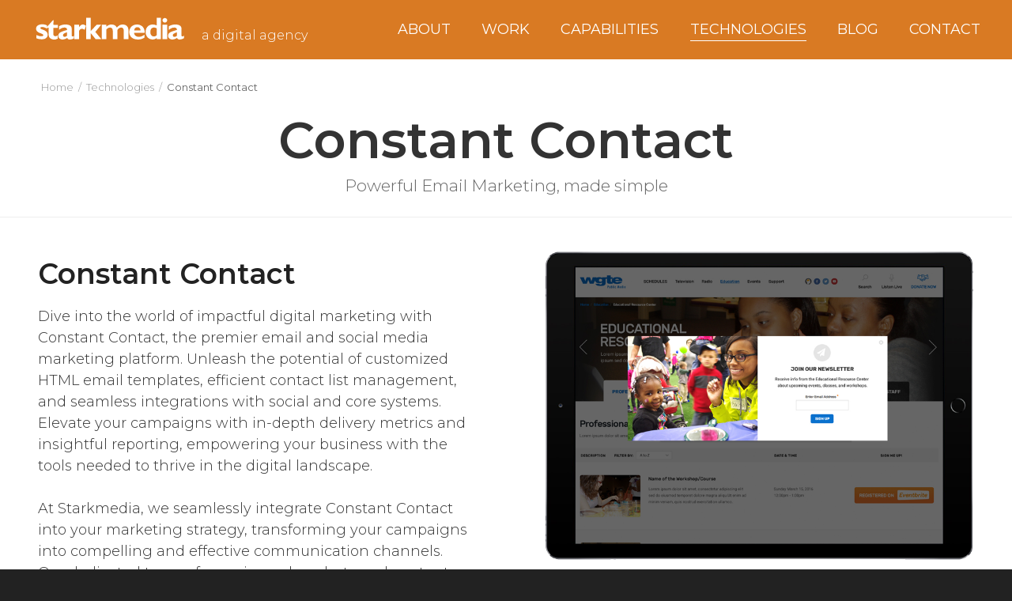

--- FILE ---
content_type: text/html; charset=utf-8
request_url: https://www.google.com/recaptcha/api2/anchor?ar=1&k=6Lf2u0IUAAAAACAuh867j3X6cW6m-4tz7ARNTXiH&co=aHR0cHM6Ly93d3cuc3RhcmttZWRpYS5jb206NDQz&hl=en&v=PoyoqOPhxBO7pBk68S4YbpHZ&size=normal&anchor-ms=20000&execute-ms=30000&cb=m81q9etrq1m1
body_size: 49458
content:
<!DOCTYPE HTML><html dir="ltr" lang="en"><head><meta http-equiv="Content-Type" content="text/html; charset=UTF-8">
<meta http-equiv="X-UA-Compatible" content="IE=edge">
<title>reCAPTCHA</title>
<style type="text/css">
/* cyrillic-ext */
@font-face {
  font-family: 'Roboto';
  font-style: normal;
  font-weight: 400;
  font-stretch: 100%;
  src: url(//fonts.gstatic.com/s/roboto/v48/KFO7CnqEu92Fr1ME7kSn66aGLdTylUAMa3GUBHMdazTgWw.woff2) format('woff2');
  unicode-range: U+0460-052F, U+1C80-1C8A, U+20B4, U+2DE0-2DFF, U+A640-A69F, U+FE2E-FE2F;
}
/* cyrillic */
@font-face {
  font-family: 'Roboto';
  font-style: normal;
  font-weight: 400;
  font-stretch: 100%;
  src: url(//fonts.gstatic.com/s/roboto/v48/KFO7CnqEu92Fr1ME7kSn66aGLdTylUAMa3iUBHMdazTgWw.woff2) format('woff2');
  unicode-range: U+0301, U+0400-045F, U+0490-0491, U+04B0-04B1, U+2116;
}
/* greek-ext */
@font-face {
  font-family: 'Roboto';
  font-style: normal;
  font-weight: 400;
  font-stretch: 100%;
  src: url(//fonts.gstatic.com/s/roboto/v48/KFO7CnqEu92Fr1ME7kSn66aGLdTylUAMa3CUBHMdazTgWw.woff2) format('woff2');
  unicode-range: U+1F00-1FFF;
}
/* greek */
@font-face {
  font-family: 'Roboto';
  font-style: normal;
  font-weight: 400;
  font-stretch: 100%;
  src: url(//fonts.gstatic.com/s/roboto/v48/KFO7CnqEu92Fr1ME7kSn66aGLdTylUAMa3-UBHMdazTgWw.woff2) format('woff2');
  unicode-range: U+0370-0377, U+037A-037F, U+0384-038A, U+038C, U+038E-03A1, U+03A3-03FF;
}
/* math */
@font-face {
  font-family: 'Roboto';
  font-style: normal;
  font-weight: 400;
  font-stretch: 100%;
  src: url(//fonts.gstatic.com/s/roboto/v48/KFO7CnqEu92Fr1ME7kSn66aGLdTylUAMawCUBHMdazTgWw.woff2) format('woff2');
  unicode-range: U+0302-0303, U+0305, U+0307-0308, U+0310, U+0312, U+0315, U+031A, U+0326-0327, U+032C, U+032F-0330, U+0332-0333, U+0338, U+033A, U+0346, U+034D, U+0391-03A1, U+03A3-03A9, U+03B1-03C9, U+03D1, U+03D5-03D6, U+03F0-03F1, U+03F4-03F5, U+2016-2017, U+2034-2038, U+203C, U+2040, U+2043, U+2047, U+2050, U+2057, U+205F, U+2070-2071, U+2074-208E, U+2090-209C, U+20D0-20DC, U+20E1, U+20E5-20EF, U+2100-2112, U+2114-2115, U+2117-2121, U+2123-214F, U+2190, U+2192, U+2194-21AE, U+21B0-21E5, U+21F1-21F2, U+21F4-2211, U+2213-2214, U+2216-22FF, U+2308-230B, U+2310, U+2319, U+231C-2321, U+2336-237A, U+237C, U+2395, U+239B-23B7, U+23D0, U+23DC-23E1, U+2474-2475, U+25AF, U+25B3, U+25B7, U+25BD, U+25C1, U+25CA, U+25CC, U+25FB, U+266D-266F, U+27C0-27FF, U+2900-2AFF, U+2B0E-2B11, U+2B30-2B4C, U+2BFE, U+3030, U+FF5B, U+FF5D, U+1D400-1D7FF, U+1EE00-1EEFF;
}
/* symbols */
@font-face {
  font-family: 'Roboto';
  font-style: normal;
  font-weight: 400;
  font-stretch: 100%;
  src: url(//fonts.gstatic.com/s/roboto/v48/KFO7CnqEu92Fr1ME7kSn66aGLdTylUAMaxKUBHMdazTgWw.woff2) format('woff2');
  unicode-range: U+0001-000C, U+000E-001F, U+007F-009F, U+20DD-20E0, U+20E2-20E4, U+2150-218F, U+2190, U+2192, U+2194-2199, U+21AF, U+21E6-21F0, U+21F3, U+2218-2219, U+2299, U+22C4-22C6, U+2300-243F, U+2440-244A, U+2460-24FF, U+25A0-27BF, U+2800-28FF, U+2921-2922, U+2981, U+29BF, U+29EB, U+2B00-2BFF, U+4DC0-4DFF, U+FFF9-FFFB, U+10140-1018E, U+10190-1019C, U+101A0, U+101D0-101FD, U+102E0-102FB, U+10E60-10E7E, U+1D2C0-1D2D3, U+1D2E0-1D37F, U+1F000-1F0FF, U+1F100-1F1AD, U+1F1E6-1F1FF, U+1F30D-1F30F, U+1F315, U+1F31C, U+1F31E, U+1F320-1F32C, U+1F336, U+1F378, U+1F37D, U+1F382, U+1F393-1F39F, U+1F3A7-1F3A8, U+1F3AC-1F3AF, U+1F3C2, U+1F3C4-1F3C6, U+1F3CA-1F3CE, U+1F3D4-1F3E0, U+1F3ED, U+1F3F1-1F3F3, U+1F3F5-1F3F7, U+1F408, U+1F415, U+1F41F, U+1F426, U+1F43F, U+1F441-1F442, U+1F444, U+1F446-1F449, U+1F44C-1F44E, U+1F453, U+1F46A, U+1F47D, U+1F4A3, U+1F4B0, U+1F4B3, U+1F4B9, U+1F4BB, U+1F4BF, U+1F4C8-1F4CB, U+1F4D6, U+1F4DA, U+1F4DF, U+1F4E3-1F4E6, U+1F4EA-1F4ED, U+1F4F7, U+1F4F9-1F4FB, U+1F4FD-1F4FE, U+1F503, U+1F507-1F50B, U+1F50D, U+1F512-1F513, U+1F53E-1F54A, U+1F54F-1F5FA, U+1F610, U+1F650-1F67F, U+1F687, U+1F68D, U+1F691, U+1F694, U+1F698, U+1F6AD, U+1F6B2, U+1F6B9-1F6BA, U+1F6BC, U+1F6C6-1F6CF, U+1F6D3-1F6D7, U+1F6E0-1F6EA, U+1F6F0-1F6F3, U+1F6F7-1F6FC, U+1F700-1F7FF, U+1F800-1F80B, U+1F810-1F847, U+1F850-1F859, U+1F860-1F887, U+1F890-1F8AD, U+1F8B0-1F8BB, U+1F8C0-1F8C1, U+1F900-1F90B, U+1F93B, U+1F946, U+1F984, U+1F996, U+1F9E9, U+1FA00-1FA6F, U+1FA70-1FA7C, U+1FA80-1FA89, U+1FA8F-1FAC6, U+1FACE-1FADC, U+1FADF-1FAE9, U+1FAF0-1FAF8, U+1FB00-1FBFF;
}
/* vietnamese */
@font-face {
  font-family: 'Roboto';
  font-style: normal;
  font-weight: 400;
  font-stretch: 100%;
  src: url(//fonts.gstatic.com/s/roboto/v48/KFO7CnqEu92Fr1ME7kSn66aGLdTylUAMa3OUBHMdazTgWw.woff2) format('woff2');
  unicode-range: U+0102-0103, U+0110-0111, U+0128-0129, U+0168-0169, U+01A0-01A1, U+01AF-01B0, U+0300-0301, U+0303-0304, U+0308-0309, U+0323, U+0329, U+1EA0-1EF9, U+20AB;
}
/* latin-ext */
@font-face {
  font-family: 'Roboto';
  font-style: normal;
  font-weight: 400;
  font-stretch: 100%;
  src: url(//fonts.gstatic.com/s/roboto/v48/KFO7CnqEu92Fr1ME7kSn66aGLdTylUAMa3KUBHMdazTgWw.woff2) format('woff2');
  unicode-range: U+0100-02BA, U+02BD-02C5, U+02C7-02CC, U+02CE-02D7, U+02DD-02FF, U+0304, U+0308, U+0329, U+1D00-1DBF, U+1E00-1E9F, U+1EF2-1EFF, U+2020, U+20A0-20AB, U+20AD-20C0, U+2113, U+2C60-2C7F, U+A720-A7FF;
}
/* latin */
@font-face {
  font-family: 'Roboto';
  font-style: normal;
  font-weight: 400;
  font-stretch: 100%;
  src: url(//fonts.gstatic.com/s/roboto/v48/KFO7CnqEu92Fr1ME7kSn66aGLdTylUAMa3yUBHMdazQ.woff2) format('woff2');
  unicode-range: U+0000-00FF, U+0131, U+0152-0153, U+02BB-02BC, U+02C6, U+02DA, U+02DC, U+0304, U+0308, U+0329, U+2000-206F, U+20AC, U+2122, U+2191, U+2193, U+2212, U+2215, U+FEFF, U+FFFD;
}
/* cyrillic-ext */
@font-face {
  font-family: 'Roboto';
  font-style: normal;
  font-weight: 500;
  font-stretch: 100%;
  src: url(//fonts.gstatic.com/s/roboto/v48/KFO7CnqEu92Fr1ME7kSn66aGLdTylUAMa3GUBHMdazTgWw.woff2) format('woff2');
  unicode-range: U+0460-052F, U+1C80-1C8A, U+20B4, U+2DE0-2DFF, U+A640-A69F, U+FE2E-FE2F;
}
/* cyrillic */
@font-face {
  font-family: 'Roboto';
  font-style: normal;
  font-weight: 500;
  font-stretch: 100%;
  src: url(//fonts.gstatic.com/s/roboto/v48/KFO7CnqEu92Fr1ME7kSn66aGLdTylUAMa3iUBHMdazTgWw.woff2) format('woff2');
  unicode-range: U+0301, U+0400-045F, U+0490-0491, U+04B0-04B1, U+2116;
}
/* greek-ext */
@font-face {
  font-family: 'Roboto';
  font-style: normal;
  font-weight: 500;
  font-stretch: 100%;
  src: url(//fonts.gstatic.com/s/roboto/v48/KFO7CnqEu92Fr1ME7kSn66aGLdTylUAMa3CUBHMdazTgWw.woff2) format('woff2');
  unicode-range: U+1F00-1FFF;
}
/* greek */
@font-face {
  font-family: 'Roboto';
  font-style: normal;
  font-weight: 500;
  font-stretch: 100%;
  src: url(//fonts.gstatic.com/s/roboto/v48/KFO7CnqEu92Fr1ME7kSn66aGLdTylUAMa3-UBHMdazTgWw.woff2) format('woff2');
  unicode-range: U+0370-0377, U+037A-037F, U+0384-038A, U+038C, U+038E-03A1, U+03A3-03FF;
}
/* math */
@font-face {
  font-family: 'Roboto';
  font-style: normal;
  font-weight: 500;
  font-stretch: 100%;
  src: url(//fonts.gstatic.com/s/roboto/v48/KFO7CnqEu92Fr1ME7kSn66aGLdTylUAMawCUBHMdazTgWw.woff2) format('woff2');
  unicode-range: U+0302-0303, U+0305, U+0307-0308, U+0310, U+0312, U+0315, U+031A, U+0326-0327, U+032C, U+032F-0330, U+0332-0333, U+0338, U+033A, U+0346, U+034D, U+0391-03A1, U+03A3-03A9, U+03B1-03C9, U+03D1, U+03D5-03D6, U+03F0-03F1, U+03F4-03F5, U+2016-2017, U+2034-2038, U+203C, U+2040, U+2043, U+2047, U+2050, U+2057, U+205F, U+2070-2071, U+2074-208E, U+2090-209C, U+20D0-20DC, U+20E1, U+20E5-20EF, U+2100-2112, U+2114-2115, U+2117-2121, U+2123-214F, U+2190, U+2192, U+2194-21AE, U+21B0-21E5, U+21F1-21F2, U+21F4-2211, U+2213-2214, U+2216-22FF, U+2308-230B, U+2310, U+2319, U+231C-2321, U+2336-237A, U+237C, U+2395, U+239B-23B7, U+23D0, U+23DC-23E1, U+2474-2475, U+25AF, U+25B3, U+25B7, U+25BD, U+25C1, U+25CA, U+25CC, U+25FB, U+266D-266F, U+27C0-27FF, U+2900-2AFF, U+2B0E-2B11, U+2B30-2B4C, U+2BFE, U+3030, U+FF5B, U+FF5D, U+1D400-1D7FF, U+1EE00-1EEFF;
}
/* symbols */
@font-face {
  font-family: 'Roboto';
  font-style: normal;
  font-weight: 500;
  font-stretch: 100%;
  src: url(//fonts.gstatic.com/s/roboto/v48/KFO7CnqEu92Fr1ME7kSn66aGLdTylUAMaxKUBHMdazTgWw.woff2) format('woff2');
  unicode-range: U+0001-000C, U+000E-001F, U+007F-009F, U+20DD-20E0, U+20E2-20E4, U+2150-218F, U+2190, U+2192, U+2194-2199, U+21AF, U+21E6-21F0, U+21F3, U+2218-2219, U+2299, U+22C4-22C6, U+2300-243F, U+2440-244A, U+2460-24FF, U+25A0-27BF, U+2800-28FF, U+2921-2922, U+2981, U+29BF, U+29EB, U+2B00-2BFF, U+4DC0-4DFF, U+FFF9-FFFB, U+10140-1018E, U+10190-1019C, U+101A0, U+101D0-101FD, U+102E0-102FB, U+10E60-10E7E, U+1D2C0-1D2D3, U+1D2E0-1D37F, U+1F000-1F0FF, U+1F100-1F1AD, U+1F1E6-1F1FF, U+1F30D-1F30F, U+1F315, U+1F31C, U+1F31E, U+1F320-1F32C, U+1F336, U+1F378, U+1F37D, U+1F382, U+1F393-1F39F, U+1F3A7-1F3A8, U+1F3AC-1F3AF, U+1F3C2, U+1F3C4-1F3C6, U+1F3CA-1F3CE, U+1F3D4-1F3E0, U+1F3ED, U+1F3F1-1F3F3, U+1F3F5-1F3F7, U+1F408, U+1F415, U+1F41F, U+1F426, U+1F43F, U+1F441-1F442, U+1F444, U+1F446-1F449, U+1F44C-1F44E, U+1F453, U+1F46A, U+1F47D, U+1F4A3, U+1F4B0, U+1F4B3, U+1F4B9, U+1F4BB, U+1F4BF, U+1F4C8-1F4CB, U+1F4D6, U+1F4DA, U+1F4DF, U+1F4E3-1F4E6, U+1F4EA-1F4ED, U+1F4F7, U+1F4F9-1F4FB, U+1F4FD-1F4FE, U+1F503, U+1F507-1F50B, U+1F50D, U+1F512-1F513, U+1F53E-1F54A, U+1F54F-1F5FA, U+1F610, U+1F650-1F67F, U+1F687, U+1F68D, U+1F691, U+1F694, U+1F698, U+1F6AD, U+1F6B2, U+1F6B9-1F6BA, U+1F6BC, U+1F6C6-1F6CF, U+1F6D3-1F6D7, U+1F6E0-1F6EA, U+1F6F0-1F6F3, U+1F6F7-1F6FC, U+1F700-1F7FF, U+1F800-1F80B, U+1F810-1F847, U+1F850-1F859, U+1F860-1F887, U+1F890-1F8AD, U+1F8B0-1F8BB, U+1F8C0-1F8C1, U+1F900-1F90B, U+1F93B, U+1F946, U+1F984, U+1F996, U+1F9E9, U+1FA00-1FA6F, U+1FA70-1FA7C, U+1FA80-1FA89, U+1FA8F-1FAC6, U+1FACE-1FADC, U+1FADF-1FAE9, U+1FAF0-1FAF8, U+1FB00-1FBFF;
}
/* vietnamese */
@font-face {
  font-family: 'Roboto';
  font-style: normal;
  font-weight: 500;
  font-stretch: 100%;
  src: url(//fonts.gstatic.com/s/roboto/v48/KFO7CnqEu92Fr1ME7kSn66aGLdTylUAMa3OUBHMdazTgWw.woff2) format('woff2');
  unicode-range: U+0102-0103, U+0110-0111, U+0128-0129, U+0168-0169, U+01A0-01A1, U+01AF-01B0, U+0300-0301, U+0303-0304, U+0308-0309, U+0323, U+0329, U+1EA0-1EF9, U+20AB;
}
/* latin-ext */
@font-face {
  font-family: 'Roboto';
  font-style: normal;
  font-weight: 500;
  font-stretch: 100%;
  src: url(//fonts.gstatic.com/s/roboto/v48/KFO7CnqEu92Fr1ME7kSn66aGLdTylUAMa3KUBHMdazTgWw.woff2) format('woff2');
  unicode-range: U+0100-02BA, U+02BD-02C5, U+02C7-02CC, U+02CE-02D7, U+02DD-02FF, U+0304, U+0308, U+0329, U+1D00-1DBF, U+1E00-1E9F, U+1EF2-1EFF, U+2020, U+20A0-20AB, U+20AD-20C0, U+2113, U+2C60-2C7F, U+A720-A7FF;
}
/* latin */
@font-face {
  font-family: 'Roboto';
  font-style: normal;
  font-weight: 500;
  font-stretch: 100%;
  src: url(//fonts.gstatic.com/s/roboto/v48/KFO7CnqEu92Fr1ME7kSn66aGLdTylUAMa3yUBHMdazQ.woff2) format('woff2');
  unicode-range: U+0000-00FF, U+0131, U+0152-0153, U+02BB-02BC, U+02C6, U+02DA, U+02DC, U+0304, U+0308, U+0329, U+2000-206F, U+20AC, U+2122, U+2191, U+2193, U+2212, U+2215, U+FEFF, U+FFFD;
}
/* cyrillic-ext */
@font-face {
  font-family: 'Roboto';
  font-style: normal;
  font-weight: 900;
  font-stretch: 100%;
  src: url(//fonts.gstatic.com/s/roboto/v48/KFO7CnqEu92Fr1ME7kSn66aGLdTylUAMa3GUBHMdazTgWw.woff2) format('woff2');
  unicode-range: U+0460-052F, U+1C80-1C8A, U+20B4, U+2DE0-2DFF, U+A640-A69F, U+FE2E-FE2F;
}
/* cyrillic */
@font-face {
  font-family: 'Roboto';
  font-style: normal;
  font-weight: 900;
  font-stretch: 100%;
  src: url(//fonts.gstatic.com/s/roboto/v48/KFO7CnqEu92Fr1ME7kSn66aGLdTylUAMa3iUBHMdazTgWw.woff2) format('woff2');
  unicode-range: U+0301, U+0400-045F, U+0490-0491, U+04B0-04B1, U+2116;
}
/* greek-ext */
@font-face {
  font-family: 'Roboto';
  font-style: normal;
  font-weight: 900;
  font-stretch: 100%;
  src: url(//fonts.gstatic.com/s/roboto/v48/KFO7CnqEu92Fr1ME7kSn66aGLdTylUAMa3CUBHMdazTgWw.woff2) format('woff2');
  unicode-range: U+1F00-1FFF;
}
/* greek */
@font-face {
  font-family: 'Roboto';
  font-style: normal;
  font-weight: 900;
  font-stretch: 100%;
  src: url(//fonts.gstatic.com/s/roboto/v48/KFO7CnqEu92Fr1ME7kSn66aGLdTylUAMa3-UBHMdazTgWw.woff2) format('woff2');
  unicode-range: U+0370-0377, U+037A-037F, U+0384-038A, U+038C, U+038E-03A1, U+03A3-03FF;
}
/* math */
@font-face {
  font-family: 'Roboto';
  font-style: normal;
  font-weight: 900;
  font-stretch: 100%;
  src: url(//fonts.gstatic.com/s/roboto/v48/KFO7CnqEu92Fr1ME7kSn66aGLdTylUAMawCUBHMdazTgWw.woff2) format('woff2');
  unicode-range: U+0302-0303, U+0305, U+0307-0308, U+0310, U+0312, U+0315, U+031A, U+0326-0327, U+032C, U+032F-0330, U+0332-0333, U+0338, U+033A, U+0346, U+034D, U+0391-03A1, U+03A3-03A9, U+03B1-03C9, U+03D1, U+03D5-03D6, U+03F0-03F1, U+03F4-03F5, U+2016-2017, U+2034-2038, U+203C, U+2040, U+2043, U+2047, U+2050, U+2057, U+205F, U+2070-2071, U+2074-208E, U+2090-209C, U+20D0-20DC, U+20E1, U+20E5-20EF, U+2100-2112, U+2114-2115, U+2117-2121, U+2123-214F, U+2190, U+2192, U+2194-21AE, U+21B0-21E5, U+21F1-21F2, U+21F4-2211, U+2213-2214, U+2216-22FF, U+2308-230B, U+2310, U+2319, U+231C-2321, U+2336-237A, U+237C, U+2395, U+239B-23B7, U+23D0, U+23DC-23E1, U+2474-2475, U+25AF, U+25B3, U+25B7, U+25BD, U+25C1, U+25CA, U+25CC, U+25FB, U+266D-266F, U+27C0-27FF, U+2900-2AFF, U+2B0E-2B11, U+2B30-2B4C, U+2BFE, U+3030, U+FF5B, U+FF5D, U+1D400-1D7FF, U+1EE00-1EEFF;
}
/* symbols */
@font-face {
  font-family: 'Roboto';
  font-style: normal;
  font-weight: 900;
  font-stretch: 100%;
  src: url(//fonts.gstatic.com/s/roboto/v48/KFO7CnqEu92Fr1ME7kSn66aGLdTylUAMaxKUBHMdazTgWw.woff2) format('woff2');
  unicode-range: U+0001-000C, U+000E-001F, U+007F-009F, U+20DD-20E0, U+20E2-20E4, U+2150-218F, U+2190, U+2192, U+2194-2199, U+21AF, U+21E6-21F0, U+21F3, U+2218-2219, U+2299, U+22C4-22C6, U+2300-243F, U+2440-244A, U+2460-24FF, U+25A0-27BF, U+2800-28FF, U+2921-2922, U+2981, U+29BF, U+29EB, U+2B00-2BFF, U+4DC0-4DFF, U+FFF9-FFFB, U+10140-1018E, U+10190-1019C, U+101A0, U+101D0-101FD, U+102E0-102FB, U+10E60-10E7E, U+1D2C0-1D2D3, U+1D2E0-1D37F, U+1F000-1F0FF, U+1F100-1F1AD, U+1F1E6-1F1FF, U+1F30D-1F30F, U+1F315, U+1F31C, U+1F31E, U+1F320-1F32C, U+1F336, U+1F378, U+1F37D, U+1F382, U+1F393-1F39F, U+1F3A7-1F3A8, U+1F3AC-1F3AF, U+1F3C2, U+1F3C4-1F3C6, U+1F3CA-1F3CE, U+1F3D4-1F3E0, U+1F3ED, U+1F3F1-1F3F3, U+1F3F5-1F3F7, U+1F408, U+1F415, U+1F41F, U+1F426, U+1F43F, U+1F441-1F442, U+1F444, U+1F446-1F449, U+1F44C-1F44E, U+1F453, U+1F46A, U+1F47D, U+1F4A3, U+1F4B0, U+1F4B3, U+1F4B9, U+1F4BB, U+1F4BF, U+1F4C8-1F4CB, U+1F4D6, U+1F4DA, U+1F4DF, U+1F4E3-1F4E6, U+1F4EA-1F4ED, U+1F4F7, U+1F4F9-1F4FB, U+1F4FD-1F4FE, U+1F503, U+1F507-1F50B, U+1F50D, U+1F512-1F513, U+1F53E-1F54A, U+1F54F-1F5FA, U+1F610, U+1F650-1F67F, U+1F687, U+1F68D, U+1F691, U+1F694, U+1F698, U+1F6AD, U+1F6B2, U+1F6B9-1F6BA, U+1F6BC, U+1F6C6-1F6CF, U+1F6D3-1F6D7, U+1F6E0-1F6EA, U+1F6F0-1F6F3, U+1F6F7-1F6FC, U+1F700-1F7FF, U+1F800-1F80B, U+1F810-1F847, U+1F850-1F859, U+1F860-1F887, U+1F890-1F8AD, U+1F8B0-1F8BB, U+1F8C0-1F8C1, U+1F900-1F90B, U+1F93B, U+1F946, U+1F984, U+1F996, U+1F9E9, U+1FA00-1FA6F, U+1FA70-1FA7C, U+1FA80-1FA89, U+1FA8F-1FAC6, U+1FACE-1FADC, U+1FADF-1FAE9, U+1FAF0-1FAF8, U+1FB00-1FBFF;
}
/* vietnamese */
@font-face {
  font-family: 'Roboto';
  font-style: normal;
  font-weight: 900;
  font-stretch: 100%;
  src: url(//fonts.gstatic.com/s/roboto/v48/KFO7CnqEu92Fr1ME7kSn66aGLdTylUAMa3OUBHMdazTgWw.woff2) format('woff2');
  unicode-range: U+0102-0103, U+0110-0111, U+0128-0129, U+0168-0169, U+01A0-01A1, U+01AF-01B0, U+0300-0301, U+0303-0304, U+0308-0309, U+0323, U+0329, U+1EA0-1EF9, U+20AB;
}
/* latin-ext */
@font-face {
  font-family: 'Roboto';
  font-style: normal;
  font-weight: 900;
  font-stretch: 100%;
  src: url(//fonts.gstatic.com/s/roboto/v48/KFO7CnqEu92Fr1ME7kSn66aGLdTylUAMa3KUBHMdazTgWw.woff2) format('woff2');
  unicode-range: U+0100-02BA, U+02BD-02C5, U+02C7-02CC, U+02CE-02D7, U+02DD-02FF, U+0304, U+0308, U+0329, U+1D00-1DBF, U+1E00-1E9F, U+1EF2-1EFF, U+2020, U+20A0-20AB, U+20AD-20C0, U+2113, U+2C60-2C7F, U+A720-A7FF;
}
/* latin */
@font-face {
  font-family: 'Roboto';
  font-style: normal;
  font-weight: 900;
  font-stretch: 100%;
  src: url(//fonts.gstatic.com/s/roboto/v48/KFO7CnqEu92Fr1ME7kSn66aGLdTylUAMa3yUBHMdazQ.woff2) format('woff2');
  unicode-range: U+0000-00FF, U+0131, U+0152-0153, U+02BB-02BC, U+02C6, U+02DA, U+02DC, U+0304, U+0308, U+0329, U+2000-206F, U+20AC, U+2122, U+2191, U+2193, U+2212, U+2215, U+FEFF, U+FFFD;
}

</style>
<link rel="stylesheet" type="text/css" href="https://www.gstatic.com/recaptcha/releases/PoyoqOPhxBO7pBk68S4YbpHZ/styles__ltr.css">
<script nonce="KJGS14mhU7HH97IBhUlAqA" type="text/javascript">window['__recaptcha_api'] = 'https://www.google.com/recaptcha/api2/';</script>
<script type="text/javascript" src="https://www.gstatic.com/recaptcha/releases/PoyoqOPhxBO7pBk68S4YbpHZ/recaptcha__en.js" nonce="KJGS14mhU7HH97IBhUlAqA">
      
    </script></head>
<body><div id="rc-anchor-alert" class="rc-anchor-alert"></div>
<input type="hidden" id="recaptcha-token" value="[base64]">
<script type="text/javascript" nonce="KJGS14mhU7HH97IBhUlAqA">
      recaptcha.anchor.Main.init("[\x22ainput\x22,[\x22bgdata\x22,\x22\x22,\[base64]/[base64]/bmV3IFpbdF0obVswXSk6Sz09Mj9uZXcgWlt0XShtWzBdLG1bMV0pOks9PTM/bmV3IFpbdF0obVswXSxtWzFdLG1bMl0pOks9PTQ/[base64]/[base64]/[base64]/[base64]/[base64]/[base64]/[base64]/[base64]/[base64]/[base64]/[base64]/[base64]/[base64]/[base64]\\u003d\\u003d\x22,\[base64]\x22,\x22RsKDfUbCiipawoJZw4zCh2RKQiRHw7zCqWAswrhfA8OPFMOkBSgyISBqwoHCp2B3wojCq1fCu1DDgcK2XU3Cqk9WP8Olw7F+w7AoHsOxNHEYRsOJfcKYw6xuw70vNjFha8O1w5jCt8OxL8KqAi/CqsKHMcKMwp3Do8Olw4YYw6fDlsO2wqpHHCoxwrnDjMOnTUvDn8O8TcOUwpU0UMOYU1NZUTbDm8K7dsKkwqfCkMOrcG/CgQXDlWnCpxxYX8OAOcOBwozDj8OOwoVewqpOTHhuDsOuwo0RH8OLSwPCtsK+bkLDsCcHVFdeNVzCs8K0wpQvLwzCicKCXX7Djg/[base64]/CnHCocKvw40ow5xew7IOIMKkw459w4N/AgPDux7CksKVw6Utw40Sw53Cj8KYNcKbXyHDksOCFsOEM3rCmsKZNBDDtmxkfRPDgDvDu1kIUcOFGcKzwonDssK0W8K0wro7w4gqUmE0wqEhw5DCm8O7YsKLw7Q4wrY9A8KnwqXCjcOSwp0SHcKxw6Rmwp3CtmjCtsO5w6DCi8K/w4h0JMKcV8KxwrjDrBXCjsKwwrEwOCEQfUXCt8K9Qk0DMMKIUGnCi8Ohwo7DtQcFw7XDkUbCmmzCoAdFC8KOwrfCvlN3wpXCgyR4woLCsl/CvsKULG4RwprCqcK4w6nDgFbClsOxBsOeQioXHgNeVcOowp/[base64]/DjcOAw4rCgMOqW8OnEsKgX8OCasOSwrpQfsKyexQ8wq/[base64]/[base64]/DrMOhcMK3CMOfw6jCpxklw7/Cm8KmI8OXECDDqVs6w6fDksKRwpLDucKYwrpaAsOzw6gKPcO6TEdHwpvDmRIYdG4WaRDDrnLDkCY7VgnCuMOmw7dEcMKoOD9Iw4o1X8OuwqlIw5zChjIrZMO3woVaUcK7wqNaG2B9w4AiwoMdwobDuMKnw4/DnUddw5ENw6DDlRk4b8OYw59CWMKNYUDDvG/Cs3QORcOcSCPCux9aHsK5OcKgw4DCoBjDgF9WwqYWwrF1w6wuw7HDhsO3w4fDucKXZD/DsyQ0UUBsDxAlwp9ewosBw4tYwoVAD13CixrCvsO3w5gFw7ghw5LDmUpDw6rCqyTCmMOIw6bDugnDghfDtMKeEyd5cMOrw5R+w6vCoMO6wrAjwrNOw4cqYsOzwrvCr8KICHrClcOKw600w4LDtAYGw6/Cj8KDIVo2Zh3CtmB7YMOdZmnDvcKMw77Cvy/CnMKIw5HCl8K1wpQvbcKEWcKpAcOJwqzDh0x1wpFXwqvCr28mEcKBNMKWfzLDoWoXI8KTwr/DhsOqNRwGPGPCm0XCo1jCtmQ7LsOvR8OgB3LCqWHDvBfDjn3Dj8OLdMOEwonCncOWwoNNEzLDucOdCMOYwq/[base64]/[base64]/[base64]/bsOFwqhowrDCgzXCs8KUwp56w5BjwrjCnUReVMKwMks5wrhyw5MCwrvCmAstKcKzw75Pwq/Ds8K9w4TCsBMVUnPDqcKHw5x/[base64]/[base64]/[base64]/DlX0FwoTCkXVwwrLCmzZrw7LDv2lxbXNwT8Kew4Q5HMKhDMOvYsO4AsOlSnIhwrxlEU7CmcOkwqvCkj7ClVQMw5ZdNMOfDsONwq3DuktqWcOew6bCmj5Kw7HCksOswrZCw6DCp8K9MBvCusOLa30DwrDCucOBw5Qzwrsrw53CjC4qwofCjn91wr/CpMOHasOCwogjfsOjwq9gw7xsw5LCi8O6wpROIsOVwrjCrsK5w7gqw6DCrcOIw6rDrF/ClxMNTBrDpwJqfTEYD8OoZsKGw5wfwodxw7rDikg3w40cw43CmUzCnsOPwrDDt8OrUcOZwqJsw7c/[base64]/CpzUZO8OJFsOuw4pXWMOrwoHCssKjwpXDq8OzMilfZTfClUXClMOwwofCii04wpjCjMOcKynCnMKZecKnIsOdwonDvAPClH5PRHjDsWkww5XCvgxjZ8KIJsKgLlbDiFzCk0MIYsOBMsOawonCpnglw7fCi8Kaw4IsFgvDjT13ESLCiwwywonDryfCrE/CmhJ8wpUEwq7ChmFwJEE7KsK3OGhwccOywp1QwqEvw7NUwoU/fUnDoDdseMOaLcKqwr7Cu8KTwpjCohczVsO1w5sZV8OTK0k6XXM+wqw2wq9Ww6vDusKuPsOYw7fDu8Oefh1HNHnCu8OUwoozwq1gwr7Dmj3CgMKAwql4w7/CkQzCi8OkNgAcYFPDgMOsTAc6w5vDhwbCssOsw79aM3MGwoxoLMKvesONwrBVwp8wRMO6w7/[base64]/DqyzCgV0fw7Baw7TDiWEyVMO9GcKrwqMRwqouwpwswqPDncKkwrjCvh3CgMO4SFbCrsOuP8KnNUbDgUEHwq0sGcK6w5vCmMOpw5Flwr5WwosnYjHDtFbCpwkPw7/DpsOOdsOSIVcrwqN+wr3CpsK+wpPChMKiw6nCpMK+wp0qw4k9HSMUwr4uNcOCw4nDtFJWMBMXXcOvwp7DvMO2EW3Dt2fDqCBsOMKKw67DtMKowoHCuU0cwp/Cs8OfecOgw7ApLCHDh8ODMwAxw4vDhCvDrARJwo1PF2pgF3/DmEjDmMK6JFXCjcKkwoMtScO+wozDo8ODw53ChsKEwpXChVrCmlzDmcOHc1/DtMKbUx/DpcOEwqPCqXjDgMKPHgPCnMK+ScKhwqfCqCDDox1Aw505CGTCtMOJOcOwasOtecO3TMKpwq8KWETChwzDnsKLMcKIw7fDmSLDiGwsw4PCmMOJw5zCi8K4PAzCp8OGw6AeLjTChsK8CExyDl/DpcKVUDsLa8KLCMKzaMKJw4TCrMKWTMOjRMKNwoIgcg3CsMKgwo7DlsOUw7cAw4LDsh1hesOBMyTDm8OkczcIw41Fw6QLXsKdw4x7w7taw5LDnVvCicK+AsK0wqt0w6NBw4PDvzQ3w5/[base64]/CnsOxw4bCkcKNEsKAHsKQw67CkcOywovCplnCm341wozDhQPCgQ92w5nCmU1HwrLClRpiwp7CtD3Dvi7DosOPWcO8MMOgScKdw6lqwpHDgw/Dr8OWw5Qmw5NbHwoKwpJQE3ZRw78GwpcMw5A+w4DCusOLcMKFwpDChcKIBMOeCWRIFsKOMDTDt23DpiDDn8K5LcOyH8OcwqoVw6bChELCucO8wpnCmcO5Qmp1wrUjwo/DtcK/wrsJQ3c7dcKXcwLCscOdYE7DnMKaV8O6dUHDgj0hWMKOw5LCtHDDpcOGZUwwwqIwwqkwwrZrA3EdwoVyw4DCjk1eAsODSMK3wottX2wVJkLCoDMmwqLDuE/ChMKpYV7CvMKLMsK/wo/Di8OvXsKOH8OOCCLCncOsMjdDw5checKKF8OZwr/DszM7Km7DoDE6w69Zw44BPzJoH8OaYMOZwowowr9zw7UeT8OUwq9jw4IxZcKdLcOAwowLw4LDp8OmITQVEzHCrcKMwobDhMODwpXDvcKPw6c8PlbDhcK5dsKSw6jDqQpDVsO+w6tOEzjCr8OSwpPCmxfDlcKfbjPDjz/DtFp5WsKXHgLDisKHwqwnwqfCk0oYNzMeG8O2w4AbecKUwqwuVgfDp8KdbnjCk8Onw4dXw5fDusOxw7VUbCsmw7bCmRRew5NYcnpkw6DCo8KywpzDm8Kpwrluwq/DgSRCwqXCicOEScOyw5pENMKYGCfDuE7CocK9wrnCqklCZcOWw5IIF3tmfX/Cv8OXQmjDl8KDwolTw6c7bmjCnyJFw6LDhMOQw4fDrMKXw4l9B0goFR4tZTjDosKoXkxiw4vCpw3Cnz1kwowPw6EDwofDpMKvwpUow7fDhsK6wq/Du0zDjjPDrAVMwqlnH3LCu8ONw5DCjcKew4XCnsOgc8K/asOvw4rCp3bCucKSwp9FwqvChXx2w7jDusKlPz8KwqzDoALDtBnClcOfwo3Cu2w3w75PwqTCo8O5I8KYS8KRYlhrGj0FUMKKwpNOw5pcOWsOasKXKyQ3My/DqDhhCMOrKgwAFcKoISjCnHDChWYaw4h5w5zCj8OIw598wpLDpRA/LiFHwpDCnMOww6/CrkzDiSHDsMK0wqlLwrvCtwxXw7rCrQDDqcKUw73Dk0EKw4MAw5VCw43DkXHDtVTDkXfCrsKnMQnDtcKLwoXDqB8LwpgyPMK1wrkMEsOTS8KOw7vDgcOvc3LDlMK0w7N3w5tgw7TCjxBFWT3DkcO6w7PClDlVR8OqwqPCqMKCNg/DlsO6w44MUsOxw5IkOsKow58zOMK2dxbCucKyLMO+a1TCv2plwqV2ZnjCnsKMwojDj8OqwqTDmsOaZFAbwozDiMKrwr86UWbDvsOUelHDqcKcVnbDtcO3w7YsWsOjQcKLw4YhZn3DpsOjw7DCvA/CqsKBwpDCiirDscK3wpkODkF/LA0Nw7rDjMK0bmnDnVIFcsOVwqxBw5tAwqR9F1jCscOvMWbDrsKnLcOlw4nDmRdqwrzCkj1cw6Vkwp3DvVTDiMOiw5YHJ8KYwrvCrsOOwofCrMOiwp1XJEbDjT5+KMOVw63CqcO/wrLDgsKvw57CssK2KMOvbU3ClMOawqwMTwVCNsO/Y3fCiMK0w5bCpcO/ccK4w6jDpkTDpsKzwobDmWd2w7zChsKNJsKLPsOgYlZISsK3czVdAgbCmTZ1w7ZmfAwhN8KLw7HDhXDDtlHDs8OjHMO4ZMOHwpHCgcKYwq7CoCcUw7J+w78FEWFWwpbDnsKwNWZ3ScOrwqhyc8KPwo/[base64]/CrcOawpIFKsOiWADCtF8wwozCgMOdPm/Dkzscw4BqZ2Bgd3zClsO0Zi4rw6tPwocAQDBLemcfw6rDj8KAwrdWwqIHPDYkWcKteklEM8KxwrjCucKtQMO8JMKswonCocKVYsKYGsKow4xIwrwYworDm8Kaw7xhw41iw57DuMOANcKvbMOCexDDu8OOw7cvOwbDscOGRS7CvCTDpTHCvHoOK2/CugvDgVpzD2BMZMKeQcOuw4ouGWjCnAVeVsOmcSRRwoATw6bCsMKIL8K/wpbCjsKfwqdcw61FJMKUDFDDt8OebcOjw5nDpznCocOmwrEaK8O1GBrCtsOoB25ZSsKyw7fChgLDsMO7Gl9+w4PDpHPCs8OJwqLDocO+RgvDh8OzwpLCiV3CgXddw4rDsMOwwqQSwpc2woTCrsK/[base64]/P3/[base64]/[base64]/DoVVUw4hAdB3CvsOxw7bCr8KjwpkpX8OoO8ONfMOFQcKOw5Zkw7A1UsOmw6Y7w5zDuFILfcObYsO1RMKzBCDDs8KpJ0LDr8KMwofCrlrCrEogR8KywpPCvCUQUC1/wrrCl8O0woFiw6UqwqnDjxwVwozDqMOuw7dRAmvDu8OzOhZPTk3DtcKFwpYUw7VGSsKvc0TDn24eV8O4w6TDs1kmG0sgwrXDiRN2w5A0wp3CkXPDqWplIsKieHPCqsKQwp0CSBrDvhnCjz5Bwr/Dp8K2fMOHw5haw6rCr8KAIl4mMsO2w67CrMKHb8OWSCXDi2kIdcKmw6vCpiQQw44sw6QiVXXCkMKFBQ3Cv0daW8KOw7FEYFnDqWHDhcK7wofDpRPCvsKPw7xZw7/DoxB0W0ITIgl3woIlw4HCvDLCrQDDuWJuw5xiCEhXCBzCgcKpPcOcw5hVFgJKOh3DkcO7a3lLeEsyTsOfeMKIDRwnagTChcKYWMK/NBxieisLRgIBw67DjjkjUMOtwpDCqHTCswwKwpwewqFFNHEuw57ChWTCv1jDtcKzw7NvwpcmQsKIwq51w67ClMKFAX3DmcOZd8KhBMKfw6/[base64]/ChMOmw6RyCMKBwoHCp345woXDssKPeMOwwqlocMOZacOPMcOkVcKMw7PDsnLCtcK7OMKxBALCnhvChXRvwoQlw6XDnlfDu1XCrcKcQsO7XhvDvsOZOMKVT8OUOgLCh8OBwr/Dv1wKOsO+D8K7w73DnTzDpsO4wp3Cl8KSa8Kvw4zCncOdw6/DrQ4XH8KrasOhDhsWZ8OiWD/CiTzDl8KhSsKURsKrwobCj8K9fCXClcKkwrjCrD5fw7XCoEAqbcORQC5jwq7DsA3Dp8Kaw7XCosK4w4koMsO1wqLCrcK0DcOQwq8jwo3Du8KVwp/[base64]/DncO5wobDj8O7HFMpDsKpw41QOXVxw6QrCsOILcOhw5R6YsOzGBwpf8KjNMKMwobCvMO2w6sVQsKBDSzCiMO7BRjCgcK/[base64]/CtzAlwpYiw54cZcOswqc/elJ+woXDrg7DrMKabcKvQyrDvcKwwqrDpVkww7oxZ8Kjwq4sw5hdc8KyfMOlwr1pDFUYAMOjw5FqZcK8w6DDucOXHMK2RsOIwqPDqDMxPzpVw54qfAXDgCrCrTBxw5bDv2psVMOlw4HDqcKuwpRYw5vCp0UDTsKXcsKMwrtFw7PDp8OEw77CvcK8w7nCpsK/[base64]/CocK1w7jCuWHDqlsiXMOBWMKFHsOxE8OTCcOBw7UrwqBNwrPDgMK3OmlAVsKfw7jChmDDu3d3AsKhPxBeA2/CnDwCHRnDhDnDscONw5nDlnljwovCvHIMQAxdV8OwwpkTw49Fw4BhJHbCjnUQwpQESX/CpDDDpgXDqcOtw7jDjCtiI8KgwpbDrMO1IF83fXtuwq0SRcO4wo7Cp3xnwoJjS0oNw6sNwp3Ci2A0PxVow7YdV8O+O8ObwrTCh8Kow5FCw4/CoB3Dt8OWwp01McKRwpcpw5dGBw9Pw68sMsKPPjHCqsOoEMOuIcKFDcOjZcOVcirDvsOAOsOkw5EDESk7wovCmk3DmzPDocOLRCDDj0B3woNiNsKzwpsMw7NCe8KYMcO5Oz8XLhY0w4I3w4/DuxDDnFtDw4jCg8OXT105cMOfwqTCjEcMwpQCcsOaw4jCgsKtwqDCmmvCqk1uV0YoWcK+JMKaaMOUUcKuwpN/w7BHw5VVQMOrwpUMesO6ejdhecOUwrwLw5vCqiULVSFow49AwrTCqxRfwqzDo8O8aiUdRcKcW1XDrDzDt8KPSsOGB1bCrkXClcKXGsKZwrxQwqLCjsKULVLCm8OjT2xBwoFueBTDmHrDvQ7DtXHCvzBrw4Viw7MIw41/w4oew57Cr8OcU8K/B8KYwrrCr8OfwqZJPsOyLArCtcKSw7TCrsOUwqAWJTXCswfCpcK8Pz9bwpzDnsK2E0jCmhbDmmlDw6zCo8KxYAYKFhw/wrZ+w67DtQ5Bw6IHK8KRwoIgw4BMw6zCrxcRw65KwqLCnnpjN8KLHMOyEU7DsGRIdMOhwo96wp/DmyxRwp5NwoU4XsKSw75Kwo/DtcKawpglZ2DDpFHCtcOTVEvClMObM1bCjcKvwqYFc0wIPxptw7ASacKgB2dAMlAbNsO1DcKpw6U1aj/DjEQCw4wbwr50w4XCqz7ClMOKXnM+KcKmN2BPf2rCpkphCcKLw7MjScKfMBTDjSoFFiPDtcKmw4LDvMKaw6/Dk0jDqsOKNljCm8OWw53DtsKVw4dlBFkDw6Z6IsKdwrNOw6koMcKXLzLDgsKTw7vDqMOywqbDkCNHw4YxH8Onw5LDoC/DicKtN8O2woVtw7skwodzwp9RAXLDiEoZw6l3asOyw65hJ8KtPcO+bQFBw4TCqynCo27DnE7DizLDlHfDmHJzVCLCvQ/[base64]/[base64]/ChTRowo3DlARlPMKTFQxgwqfDgcK9wrbDjT9gIsOpLcO2wp4CdsODbVZqwpMKX8Otw6Jnw5JGw73ChEAfw4vCgsK/w5zCoMKxIBofVMO3ATHCrV3Dnh4dwqPDosKxwqfDqhLDocKXHlLDr8KtwqXCmMO0T1vCml7CiA0iwqTDlMKPJ8KJRMK2w4JfwpXDoMKzwqEGw7fCkMKBw6DCvxnDvE5ST8OwwpojNXDCjMOMw7TCh8OxwpzCgXzCh8Okw7XCiiLDnsKvw4LCmcK/[base64]/w7EgwqBTwpTCj8OlR2Byex/[base64]/Cl8KtwrRJCR4+w7R7Hm8sXsOcwo1HwofCm8Ogw7NVQx3CjD4zwo5RwokAwpBcwr01w7PDu8Krw5YAasORJSTDqMKkw75PwofDhVLDkcOiw6M9NmhWw6/DrcK1w5oXFBt4w4zCpUDClsOycsK1w4TCrGxUwow+w6UdwqbDr8Oiw7paNHHDizLDnTzCmsKUZMKhwoQLwr7Cv8OVIh7Ck0jCq1bCuW3CkcOlRMOiXMKvV1/[base64]/Y8OWVMOVWcOkw6cVwpZAwpkRwrkTw7lTRDApGWN4wqJJZVjDqsOMw7I9wo7DuHjDqSbCgsOdwq/[base64]/LMO6wovDkcKew5hjw5bCosKLw6YHwpjCg8O5w6Asw5/[base64]/CjS7DgcKmUCnCgHsQw6DDtwnCs3Mnw6xOw5rDtsOjwoFIwqbCvhfDocOnwohhDi8Qw6pyNMOOw5rCv0nDuE/[base64]/DusKCI8OASg5kP8OVYS5yw74Xwp4KwpVQw6Y0woB5SsOKw7tjw7rDucKPwrccw7PCpDEKbcOgacKUBMOJw4/[base64]/Cu8OIw4PCvB3Dln3DnMK5wpcFw6s5PRsXw6jDui/CiMK2wrpqw7XCpMO6ZMK0wq0IwoBMwqHDvV/Dn8OLEFDDgsOLw6rDucODX8KOw41pwqgMTVc6FTd/E2/DpTJ4wqsOw4TDi8O2w53DhsONFcOCwogUQsKAVMKZw7jCvmFNZQHConvDrRzDksKmwojCmsOlwo12w5sDYUTCqA/[base64]/CpcOywqZawoDDlnjDicOIwqLDhk4sSsKew5DDilhgw6JzZcO2w6BTXMKuDzJow7cYOcOoEBIfw5o8w45WwodMRT1ZLTjDpsOqcATChz0ow6XDh8Kxw7HDt0zDnCPCn8K1w60Dw4XDnklbHcOFw4saw7DCrT7DqAfDoMOqw6LCoS/CtMK9w4DDu0HDksK6wpPDi8ORw6DDhVkvA8KJw4wbwqbCvMOSYTbCqsOrTCPDqTvDq0NxwqjDhg/CrEnDsMKTTHLCh8KXwptMQsKQGyZhJhbDlnwwwr5/GgbDjkrDpsO2w6UuwrFdw5lJH8OEwqhFL8Kiwq4MXxQ8w7DDssOJKsKQaxQfwq11QcORwpZdMQpMw7rDgMK4w7YrTF/CqMOwNcO6wpXCucKhw7rDkD/Ci8O8Ni/DrhfCoEHDhzFabMKywpfCiWDCuWRGYVHDtkEkwpTDksO5EAUJw5V6w4w9w6fCucKKw65DwrZ2wqbCksKkIMOSTMKBJsKuwpjCr8KnwqUQcMOceGJZw6nCqsKka3dyJUlga2h+w7nDjn0yByMqc2PDkxbDqw/DpGsBwoTDmxk2w5TCtxXClcOsw4A4TlIYBMKHelzDk8Ktw5UDbD/DuX4iw5HCl8O+Q8OLExLDtTcNw4E4woAFPMODOMKJw67CuMOKw4ZPMQgHLUbDtEfDqnrDgcK5w4N4E8O8w5vDqVtoDUXDshjDpMKhw77DoCsSw6rCnMOREsOPc2cYw4/[base64]/DjhIQw5DCoCHCoiIOSyLCm3ldw4PDg8KYw5DCtSQow5DCqMOKwoHClX4IFcKCw7hNwqVvGcO5DT7CuMOND8K1LVzCssKRw4AqwrkFJcObwpvCpgRow6XCsMOICALChB15w69uw6nDmsOHw5Zrw5nDj0BXw7YQwp9OZFjCqcK+A8OSEcKtLsK/JMOrAkFlMzBHQ23Cr8ODw5HCqGV4wpVIwrDDlcOxX8K+wo/CrQsfwpJwSyHDgBPDhyAfw6IhIRDDvioYwplaw74WJcOGfDpww48rQMOYNUBjw5x1w63CtmITw6R0w5JKw4TDqx95IjRgGcKERMKUNcKbcUU9X8O7wobDq8Ohw5QUI8K8MMK/w7XDnsOOJMO/w7vDkFt7LcKVCHUoAsKUwqZoaFTDncKxwqx8fG5Two1UbcOFwrZjTcOMwovDimsER1E9w7YdwrYCSF8xWcOuT8KdJyPDqMONwo7CnkR+KMK+e34/wpbDncK6EsKkf8KHwoQuw7bCtQUFwqo4cAnDuUEdw4kLTWDClcORaS1ZOUfCrMOrSADDn2fDrzhpAS1ewrzDmV7DjXcPwrbDmR8UwowCwr0GOcOvw51/[base64]/XMKuQMORw41DFsOUwrDCsDrDsVLCkCzCtB9WwrVAMQBYw5HDt8Kobi/CvMOLw4LCnjNDwp8BwpTDplTCocOTVsK5wqzCgMOdw5LDiSbCgsK2w6MyAEjDusOcwpvDrCkMw7B3KkDDjHg9N8KTw4TDqwBsw7h7ekrDn8KtYHplZnQKw73DqsOwV2bDqC05wpE7w7/[base64]/Ckzg0wpHCoAnDn8OcwofDhy/CocKFFcKjw47CkBfDpMOVwpTCt2LCsSZUwp5vwoU/[base64]/ChcKkw7ZOwqTDp2VBwpVwwqcOXjkHOsOXPkDDpQ7Cg8OJw5kJw6ltw4h/b3V7AMK8IQDCi8K9QsOfHG5caDTDlnN4wrzDjFZCCsKlwoZ+wrNBw6NvwoV+Zxt6PcOLF8OCw6B+w7l1w7DDksOgIMKLwogZMj4lYMK6wo5yIA0+bz45wqvDh8OdGcKpOsOFCQvCpyfDv8OqWcKQc2F3w6nDqsOeFcO/[base64]/DqR9Dw4PChMOiwqpswrfDjjxVw6fCu8KOw4YMw4gWJcKZQMKVwrDDgx1yZQkkwojDgMKFw4TCl0vDmw7DiTHClmDCozTDnlQgwpoRWHvCicKuw4TCrMKCwrh6Wx3CncKCwpXDlUNTKMKqw7/[base64]/Cim3DqMKPw4xgHMKeEV0DecK3NcKCPsKJGGAbMcKuwrUrFHvCqsKHbMKgwowOwotMNFBTw4wYwp/CisK6LMKAwpoGwqzDmMOjwpTCjhtgZcO3wpnDnlDDgcKZw6QRwplTwofCkMOQw5fCojd4w6gwwrB7w7/CjwfDtH1CH1tYMsKIwqQsXsOfw7zDtE3DnMODwrZrOMOhc2/Ct8O1CGMcXiM/wqV5w4d+bEDDg8K2eUzDh8KHLV14wqJtDcOVw5XCiTvCnFrCly/DncKfwobCusOGUcKfSGXDiFRLw6NvccOlw4sdw4chLsOcLTLDvcOIYsKtwrnDjsKxQWUIDcOiwrPDukkvwoLCt3jCr8OKEMOkSiXDtBPDmAjCjsOiOyDDuw8twr1iAkcKGMObw7pENcKlw7/CjkjCinHDqsKdw4PDtnFRwo7Dug5fG8Ofwr7DimjCmC9fw4vCkHkPw73CnsKcT8OnQMKSw6HCq3B5KirDg159w6Bqcy3Cux5AwoPCqcO/[base64]/[base64]/w58/aD5swoF7w4Blw67DkhfCrsOxw6k/wq82w63DmWoBKWnDmnjClGphCQweX8KKwo1YSsOIwprDj8KrMMOewoTCksOqOzx5JTPDpcOdw64zZzTDmWs2IT4sXMOKKHnCgMOxw78wEil2SAzDo8O/[base64]/Dp8K9wqI9w73CvlnCrcOmP8K3w5vCvcOrwpvCsE3Cg15kaETCty52w68Yw6fDuAXDkMKiw6fDgzocPcObw6zDhcOuJsOUwqEFw7fDrsOVw5jDpsOxwoXDk8O4DTUmYzwlw7xFBcK/JcKTWAkAZzFLw5rDiMOQwqUgwp3DuC0VwoQYwr7DohvCsw9+wqHCmBXCjMKMYSIObSfDosKRcsOJw7cIcsKXw7PCtAnCs8OwMcOYHiLDvygHwpTDpXvCnSAeacK7wofDiAPChMOZNsKCV1IWVcO5wrt0HBLDmiLClXFHAsOsK8Ogwr/[base64]/KB3DlcOyw6g4wrnDlW/[base64]/Du2bDlMKGwr3Cu8OIwpoSCcONSsKZfsO6XsKIwpoJbcOOVzpBw5DDlEduw4FEw5HCiBfDnMOoAMOMHAjCt8Kaw4LCk1RowqYyaUMtw4FFAcOlP8Kdw69oCV1Nwq0dZCXDp0s/MsO/b01tL8KJwpHCpBhkP8KBXMKAEcOBcx/CtGXDhcO7w5/Cj8K8wqHCoMO5ScOdw71eZMKhw6MlwrLCiiVIwolpw6rDjTfDnz8zM8OXDcOOZyZxwq4pZ8KDCsOGeR1tB37DpQvDqUrCgAjDmMOhaMO2wojDpQlnwpIjW8KRHAbCvcOCw7R/Z1lBw70DwpcdfcKpwrgWcDLDp2UYwqpXwoYCTElmw6/[base64]/CpMKOw4w9FzIYYsKJHB9+w6VIwoMgAmrDpcOgBcO2wqZow4tRwrk+wohrwpInwrTColfCjzt6H8ONHDg3fsO/HcOuCT/CtjENHjxwEz8fEsKbwoJzw4skwpvDh8O+OMK8B8Oxw4DCnMOqfFLDrcKCw6XDjSU/wq5ow4fCm8KANsKIKMOmKBRCwodrWcOBNm0VwpDDmwTCsHp6wrBsEG/DiMK9M288GxXDuMOZwoAqOsKXw53CqMOrw4zCiTM4RW/CsMKewr3DgmQxw5DDu8Ohw4Z0w7jDusKaw6XCtMKqam0SwoLClQLDnUg6w7jCosOdwodsDsOdw4oPOMOEwqBfA8KNwojDtsKqbsOLRsKdw5HCgBnDuMKzw6t0fsOJbsOsdMKdw4HDvsOKG8OEMDjCuwJ/w6dlw5jDjsODF8OeBcOLHMOcO3Emex3DqC7ChMKbIg1Bw7I3w7XDoGVGHxbCmgpwS8OlLsO0w5bDocOvw4nCqhHCvGfDlFEtw4DCqyfCpcOXwrPDhgnDm8K/[base64]/DqUptRVXDpgdBw5PCocKmYMOBwo3DnMOUOMOhw6ZtfMOzccKqDsK7DzADwpdgwpN/wopLwrnDvWJVw7JlS3nDgHAnwprDvMOoDgUTQyNvfxbDjsOjwq/DljVxw6UUChdVPlt8wr4FfQEYL2dWEk3CuWthw5LDqTTCgsOrw5PCuHpqIUgawoHDiGbCgcOyw6lHwqFuw7PDlMKGwr8jTg7Cv8KGwpNhwrAwwqbCr8K6w4PDg2NrUj00w5x/DDQRXivDg8KWwpV0R0tkZ0ULwqLClETDl07ChTjChBvCsMOqegtWw7jCoF0Hw4/CkcOfUSzDlcOSK8Kow5dGGcKCw6p1a0PDrkvCjmXDrEsEwqhFwqYqQ8KJw4IUwrZ1cAdUw4nCoivDnnU5w74jVDfClcKPQAcrwpYIdMO6TcK9woPDlsK1W0Jgw4sTwqt7EsOLwpNuPsK/w64MYsKpwqBUOcOHwoIjNsKVCcObWMKRG8OIK8ORPy3Dp8KKw4pjwoTDkGTConLCg8KzwqctXksHIXvDh8OWwpzDuAjCicKzPcKfQg44H8OZwoZaRMKkwrE8esKowqhFX8KCL8Oow6BWBsKxCMK3wrXCjy4vw40WSzrDsUHChsOaw6/Dn2kYMjHDscO4wpl5w4rCjMOfw5fDpWHDrRY9Bl89AMOcwr9+WcOZw4HCqsKcZsK9McKhwrU/[base64]/CoMOaGR1uwpYow6VFITDDuUB/McOCwqRIw4jDoRlJwo1VZcOhUsKyw7zCpcOGwqfDvVsqwrB1wp/ClsKpwofCqGzCgMO9FsKnw7/CkjxjeEsWClTCksKrwrE2wpx4wrZmKcKTOMO1w5TDriDDiCMlwqsIDHnDjMOXwrIdbhkrCcKow4gmccKAE39nwrpBwpo7GX7Ct8OxwoXDqsOXDV0Hw7jClMKew4vCvQ/Dk3DDgyjClMOlw7VwwroXw77DuRfCoDM1wrAuNR/Dl8KxDijDtsKpLj/[base64]/CkcKOalfDonVLwqTDmDIsw7HCgFzCuHl9IwZ1dcKNDmdoB0rCuETDrMOLwoDCssOwM2PCrV7Cljc0fxDCrMOjwqpAw4Fbw618wqowMxPCqEnCjcKDAsOXesKAMCN6wp/CuEYYwp3CuXTCuMOaVcONSzzCo8O+wpjDgcKKw68vw4HCusOMwrnCk0tgwrZvEnXDi8K3wpDCv8KCc1MHNxIewpwPW8Kgwq5qMMOKwpzDj8O/[base64]/CosOeNMOIUBjDs8OwD2N1C30eUMOEOiIaw5N4JcONw73Ch3RTIXDCuADCoxFVC8KqwqUOcEsVSi7Ct8Kxw6w8AcKAXsO0SDRTw6B9wpPCn2nCi8OHw67CgsKVwobDgxQaw6nClWdsw57Dp8K1bcKbwo7ChMKcZG7DvsKCSMOodMKDw5RkJMOsax3CscKGCA/[base64]/w5TCvMKTM8OOwrvCnMOXeS0Vw5rCqWAUwozCisOtYk0PDMKgVBTDkcOmwrvDqlpEOMKcIXjDmcKNLjQYGMKlVC1DwrHCgmEiwoV0JkzCiMK/wqDDnMKew6DDpcOcL8KKw6nCtsOPSsO/w4XDhcK4wpfDlwIuI8OOwq/DhcOrw4x/CioKM8Ozw73DjUdUw5BFwqPDvXV7w77DlT3CmsO4w7/CjsOgw4HCn8KLXcKQOsKXecKfw6NDwqtGw5RYw4vDjcOlw4MmS8KCYGXDoBfDjQDCqcOAwpHCuCrDosKRVmhAQBvDoDfDlMODWMKjBVfDpsK1Wip2bMO+ZAXCiMK3N8KGw45Zej8tw5nCscOywrXDliJtwo/Ct8K/aMOiG8OZAyLDlk40b2DDrzbCti/Dm3AcwqhuYsO9w4dbV8OFVMK3GcO4wrVKIijCo8Kbw4gJZMOewoBaw43CvAlrw7zDoi9fdHxcBDPCqcK/w6dTwpTDr8KXw5ZJw4TDoGAyw59KYsKffcO+R8KpwrzCtcObJzTCin8XwrAtwoo2wpsSw6VCNsKFw7XDlTloPsOJBETDlcKoLjnDlQF+Z2LDmwHDvBvDlcKwwow7wqp8dCfDujsKwobCkMKAwqVJPsK2bj7DmhXDucOTw7lEbMKew6pfSMOOwpfDocOyw6/DmMOow55zw4QwacOKwqgNwpnDlSgbL8Oxw4bDiDtCwpbDmsOTPg9sw5hWwobDosKEwrEZAcKXwpQTw7nDpMO+WsODAcOhw74CXh/CpMOuw5d9Iw7CnF3Crzs1w7LCrE4pwr7CncOpLMKUKCUDwqrCvMK1ZWvDmsK6L0nDpmfDiB7DkQ0pcMORNsObZsOcw4whw5kvwrLDp8K3w77CpijCq8OswqMbw7XDjlnDl35kGTMaIxTCn8KvwoIjV8O/wr4KwrUFw51YesK1w5PDgcOiSAQoE8OWwpUCw5rClQcaFcK1RW/Dg8OcN8KiZMOpw5VLw4YSXMOZYcK7OMOjw7rDpcKqw6TCkcOsGhfCjcOPwponw6HDkFdbwohLwrXDoUMTwpDCpH16wojDtcKfHRQ7IMKDw4NCE1nDjHnDh8K3wpQdwozCnHLCscKaw7wEJAEVwoRYw4TCgcKmAcK/wobDk8Ohw6kYwoDDn8O/wrM5dMO+wpwNwpDDlDkUThw6w7DCj2M3w73DkMOlJsKZw40ZUcOXL8OCw40ow6HDi8OYw7PCkxjCkQTDsHfDrQ7CmsONDUnDrsOPw7pvfA3Duz/[base64]/CnMOWw6JZwrZkw6lpwopvIVhpG20awqzCpHYfKMOAwojCncKVYg3DuMKqZmgrwpNGLsO0wpHDjMO7w6pYAGIywoF9YsKUCjTDmcKEwrsqw4nDscOwC8KmGcOjQsO6O8KYw6XDkMOqwrnDqQ3Co8O/TMOIw6UWDWnCuS7Cs8Ohwq7CicKEw4TCh0zDncOpwoUxQ8KtRMKKUn5Ow5ZSw4E5T3YvA8O4fTfDtRHCtcO3DCLDnjfDmUofD8K0woXChsOAw5Jnw6wRwpBSQMOvTMK2RMK/wqsuZMOAwpMdMlrCgsOmN8OIwpvCo8OqacKVAgjChGVnw5xDRjnCvwwzEsKMwqfDhFLDkitMKMO5QkPCrynClsOPMcO/wqbDulkANsOSFcK8wogfwp/[base64]/VnM+CWl0wqrCuAjCi8K7Y1LDgXfCshAXFSrCpzYHA8OBUsOXHT7ChH/CpsO7wr5FwoZQHRbCgcOuw5INLFLCniDDjiVRHsO5w7XDizRywqTCj8OkNQMVw7/CmcKmU33CnzENw6NgKMKUfsK7wpHDg13DtsOxwr/[base64]/[base64]/[base64]/Cn8OwDTDDs8KIwpvDniYRw7/CqX7Dk8KoWcKWwqfCkMKIIS3Dl2HCt8K5EsKUw6bCviBaw6HCs8O0w4VQAcONMR3CssO+RU1uw4zCtjBAYcOkw49EfMKaw7tOwrE1w6wEwrwBVMK6w4PCoMK1wq/DkMKPMkDDokjDnEvCgzdHwq/CnwshY8Ksw7VJYcK4N2UhDhxPCcOYw5PDq8Olw4nCvcKYCcOdP21ibMK4IigKwp3DvMKPw4jCgMOywq9aw4p+dcKDwoPDplrDgGsjw68JwplPwrjCm3QOEmhWwoBBw4zCncK2bUQEMsOgwocUH2pFwoUgw4NKK3c6wpjChgnDtW46FcKVdh/[base64]/CpCZ7wq3Ck3A2a8OwJQIhTcOxw4FRw4kUw4nDu8KVBUR7wqknacOZwoFbw7TCt0rCgFnCrV8QwrTChk1Zw7tMKW/CuFXDp8OXYsOcWxYgIcKJVMOwKG3DsxLCosK5axrDr8OOwqHCoyY6aMOjZcOewrAud8O3w7bCqhA6w7nCpMOFehfDsQ/Cn8KjwpPDk0TDpg8sS8K6JT3DkVzCr8OXw4FAXsObTwsdGsK8wrLCknHCpcKEJcKHw5nDncKyw5gsQGvDs1vDuzNCw7h1wpbCk8KFwrzClsOtw5DDmDctW8K4ZBcxanrCumEiwp3CoAvDtE/CgMOOwpxiw5sNNcKYfcOhWcKsw6xUbxHDlMKhw6pVW8OeVh3CtMKwwoXDvsOzdxvCuTpcfcKDw6HClXPCnXbCmBnCkMKZZMO8w4olLcO8LlM/NMKVwqjDh8KWw4k1XiTCgMO8w7XDp2DDkgbDiVk/P8O9SMOcwojCv8OIwpjCqXfDtsKBGsK/[base64]/ClsOIFEbCuAREdVDCk1TCk1dEwqk3w5zDpcKhw57Drk/DsMObw67DsMOSw6BNO8OeR8OgNh9IOHEYbMKTw7NSwqZKwpoGw6obw69Hw5J2w6jDqsOHXDZQwpo3QCLCrA\\u003d\\u003d\x22],null,[\x22conf\x22,null,\x226Lf2u0IUAAAAACAuh867j3X6cW6m-4tz7ARNTXiH\x22,0,null,null,null,1,[21,125,63,73,95,87,41,43,42,83,102,105,109,121],[1017145,710],0,null,null,null,null,0,null,0,1,700,1,null,0,\[base64]/76lBhnEnQkZnOKMAhk\\u003d\x22,0,1,null,null,1,null,0,0,null,null,null,0],\x22https://www.starkmedia.com:443\x22,null,[1,1,1],null,null,null,0,3600,[\x22https://www.google.com/intl/en/policies/privacy/\x22,\x22https://www.google.com/intl/en/policies/terms/\x22],\x22hjyV/wxDHFEBsEBOsDmxv81VjVQSjJSD7DBE86b3/bE\\u003d\x22,0,0,null,1,1768890296038,0,0,[240,157,197,103],null,[74],\x22RC-YqxP584gt4lfkQ\x22,null,null,null,null,null,\x220dAFcWeA69iJTLEV428v-NkCK-DbN3647u9vy36ORO6S3c9r6KD7ncLATAV_v0bbZXBfUk02NGD7tneVZVFPWZhW6Ku-QG_VsGSQ\x22,1768973096023]");
    </script></body></html>

--- FILE ---
content_type: text/css
request_url: https://www.starkmedia.com/wp-content/themes/Starkmedia/style.css?ver=6.1.2
body_size: 10628
content:
/*
 Theme Name:   Starkmedia
 Theme URI:    twentysixteen-child
 Description:  Child theme of 2017 for Starkmedia website
 Author:       starkmedia
 Author URI:   https://www.starkmedia.com
 Template:     twentyseventeen
 Version:      1.0
 License:      GNU General Public License v2 or later
 License URI:  http://www.gnu.org/licenses/gpl-2.0.html

--------------------------------------------*/
@import url('https://fonts.googleapis.com/css?family=Montserrat:300,300i,400,400i,500,500i,600,600i');
html, body, button, input, select, textarea {
	font-family: 'Montserrat', Arial, sans-serif;
	font-weight: 300;
}
#page {
	word-wrap: normal;
}
body {
	background: #222222;
	-webkit-animation: fadein 0.5s; /* Safari, Chrome and Opera > 12.1 */
       -moz-animation: fadein 0.5s; /* Firefox < 16 */
        -ms-animation: fadein 0.5s; /* Internet Explorer */
         -o-animation: fadein 0.5s; /* Opera < 12.1 */
            animation: fadein 0.5s;
}
body a {
	box-shadow: none !important;
}
body a:hover {
  	-webkit-transition: all 0.3s;
  	-moz-transition: all 0.3s;
  	-o-transition: all 0.3s;
  	transition: all 0.3s;
}
#comments {
	display: none !important;
}
.fn-logo img {
	max-width: 200px;
}
.wrap {
    max-width: none;
    padding: auto;
}
.page-one-column .panel-content .wrap {
	max-width: none;
}
.page.page-one-column .entry-header, .twentyseventeen-front-page.page-one-column .entry-header, .archive.page-one-column:not(.has-sidebar) .page-header {
	margin-bottom: 0;
}
.post-edit-link {
	display: inline-block;
	font-size: 12px;
	font-weight: 500;
	padding: 0.5em 1em;
	border: 2px solid #222222;
}
.post-edit-link:hover {
	background: #222222;
	color: #ffffff !important;
}
input {
	border: 1px solid #fff !important;
	border-radius: 0 !important;
}
input:focus {
	transition: all 0.15s linear 0.1s;
}
input:placeholder-shown,input::placeholder {
	color: #999999;
}
h1, h2, h3, h4, h5, h6 {
	line-height: 1.3;
}
h1 {
	font-family: 'Montserrat', Arial, sans-serif;
	font-weight: 600;
	font-size: 40px;
}
h2 {
	font-family: 'Montserrat', Arial, sans-serif;
	font-weight: 600;
	font-size: 30px;
	margin: 0 0 0.5em;
}
h3 {
	font-family: 'Montserrat', Arial, sans-serif;
	font-weight: 600;
	font-size: 24px;
	margin: 0 0 0.5em;
}
h4 {
	font-family: 'Montserrat', Arial, sans-serif;
	font-weight: 400;
	font-size: 21px;
	margin: 0 0 0.5em;
}
p a {
	color: #d97a23;
}
p a:hover {
	color: #999;
}
.general {
	background: #ffffff;
	display: block;
	max-width: 1600px;
	padding: 2em;
	margin: 0 auto;
}
.general h1 {
	line-height: 1.2;
	text-align: center;
}
.fn-primary-nav a {
	font-size: 1em !important;
}
.extras {
	display: block;
	margin: 0 auto;
	max-width: 1140px;
	background: #eeeeee;
}
.leadform  {
	background: #eee;
}
.leadform .contain {
	display: block;
	margin: 0 auto;
	padding: 2em;
	max-width: 960px;
}
.leadform h3 {
	font-size: 36px;
	color: #222;
	text-align: center;
}
.leadform p {
	font-size: 18px;
	color: #4e4e4f;
	text-align: center;
}
.leadform p a {
	color: #4e4e4f;
	font-weight: 500;
}
.leadform p a:hover {
	color: #4e4e4f;
}
.leadform p em {
	font-size: 0.9em;
	color: #4e4e4f;
	padding-left: 1em;
}
.sf_type_text input,.sf_type_textarea textarea,.sf_type_multi-select select {
	font-size: 20px !important;
	background: #fff;
	color: #222 !important;
	border: 0 !important;
	padding: 0.5em 1em;
}
.sf_type_text input:focus,.sf_type_textarea textarea:focus,.sf_type_multi-select select:focus {
  	background: #fff !important;
  	-webkit-transition: all 0.3s;
  	-moz-transition: all 0.3s;
  	-o-transition: all 0.3s;
  	transition: all 0.3s;
	-webkit-box-shadow: 0px 5px 15px 5px rgba(0,0,0,0.15);
	-moz-box-shadow: 0px 5px 15px 5px rgba(0,0,0,0.15);
	box-shadow: 0px 5px 15px 5px rgba(0,0,0,0.15);
}
.sf_type_text input:placeholder-shown,.sf_type_text input::placeholder,.sf_type_textarea textarea:placeholder-shown,.sf_type_textarea textarea::placeholder {
	color: #4e4e4f !important;
}
.sf_field_help .ms-choice {
	width: 95%;
}
.sf_field_help .placeholder:before,.sf_field_hear .placeholder:before {
	content: 'Select all that apply';
	color: #222;
	opacity: 0.75;
}
.sf_field_subscribe {
	margin-top: 1em;
}
.salesforce_w2l_lead .w2linput.text,.sf_type_multi-select select {
	width: 100% !important;
	margin: 0.5em 0 !important;
}
select#sf_help {
	min-height: 360px;
}
.sf_field_help:before {
	display: block;
	font-size: 21px;
	color: #4e4e4f;
	content: 'How can we help?';
	padding-bottom: 0.25em;
}
select#sf_hear {
	min-height: 200px;
}
.sf_field_hear:before {
	display: block;
	font-size: 21px;
	color: #4e4e4f;
	content: 'How did you hear about us?';
	padding-bottom: 0.25em;
}
.w2llabel-checkbox-label {
	color: #4e4e4f !important;
	font-weight: 300 !important;
	width: 90% !important;
	line-height: 1.2;
}
.w2lsubmit input {
	display: block;
	margin: 1.5em auto 0 !important;
	border: 2px solid #222 !important;
	font-size: 18px !important;
	color: #222;
	font-weight: 500 !important;
	background: transparent;
	padding: 0.75em 2.5em !important;
	letter-spacing: 1px;
	text-transform: uppercase;
}
.w2lsubmit input:hover {
	border: 2px solid #222222 !important;
	background: #222222;
	color: #fff;
	padding: 0.75em 3em !important;
  	-webkit-transition: all 0.3s;
  	-moz-transition: all 0.3s;
  	-o-transition: all 0.3s;
  	transition: all 0.3s;
}
.g-recaptcha  {
	float: right;
}
.salesforce_w2l_lead .sf_field span.error_message {
	color: #fff !important;
	font-size: 21px;
	font-style: italic;
}
.salesforce_w2l_lead .sf_type_checkbox input {
	-ms-transform: scale(1.25); /* IE */
  	-moz-transform: scale(1.25); /* FF */
  	-webkit-transform: scale(1.25); /* Safari and Chrome */
  	-o-transform: scale(1.25); /* Opera */
}
.salesforce_w2l_lead .w2llabel.checkbox {
	font-size: 0.9rem;
}
/* HOMEPAGE */
.home {

}
.hero {
	display: block;
	padding: 2em;
	text-align: center;
	background: #d97a23;
	color: #fff;
}
.hero h1 {
	margin: 0 0 0.25em;
	padding: 0;
}
.hero p {
	font-size: 21px;
	max-width: 960px;
	margin: 0 auto 1.5em;
}
.btn {
	display: inline-block;
	margin: 1em auto;
	color: #fff;
}
.btn a {
	border: 2px solid #efa15a;
	font-size: 21px;
	color: #fff;
	padding: 0.5em 1.5em;
	letter-spacing: 1px;
	text-transform: uppercase;
  	-webkit-transition: all 0.3s;
  	-moz-transition: all 0.3s;
  	-o-transition: all 0.3s;
  	transition: all 0.3s;
}
.btn a:hover {
	border: 2px solid #222222;
	background: #222222;
	padding: 0.5em 2em;
  	-webkit-transition: all 0.3s;
  	-moz-transition: all 0.3s;
  	-o-transition: all 0.3s;
  	transition: all 0.3s;
}
.master-slider-parent {
	margin: 50px 0 0;
}
.ms-slide .ms-slide-link {
	z-index: 9999 !important;
}

/*
.ms-slide-info {
	z-index: 9998 !important;
}
*/
.ms-slide-info {
	top: 20% !important;
	left: 10%;
}
.ms-slide-info.ms-dir-h {
	width: 80% !important;
}
.ms-info {
	padding: 0em !important;
	text-align: left;
}
.ms-info h4 {
	font-size: 16px;
	font-weight: 400;
	color: #4e4e4f;
	padding: 0;
	margin: 0 0 0.5em;
}
.ms-info h2 {
	font-size: 24px;
	font-weight: 600;
	color: #4e4e4f;
	padding: 0;
	margin: 0 0 0.25em;
}
.ms-info h3 {
	text-transform: uppercase;
}
.ms-info p {
	display: none;
	font-size: 21px;
	color: #d97a23;
	text-transform: none;
}
.ms-info .btn a {
	font-size: 14px;
	border: 2px solid #d97a23;
	background: #d97a23;
	color: #fff;
}
.ms-info .btn a:hover {
	font-size: 14px;
	border: 2px solid #d97a23;
	background: transparent;
	padding: 0.5em 1.5em;
	color: #fff;
}
.ms-bullet {
	background: #4e4e4f !important;
	border: 0 !important;
	width: 80px !important;
	height: 6px !important;
}
.ms-bullet-selected {
	background: #eeeeee !important;
	border: 0 !important;
}
.ms-skin-black-1 .ms-bullets.ms-dir-h {
	bottom: -5px !important;
}
.capabilities {
	display: block;
	padding: 2em;
	background: #ffffff;
	text-align: center;
}
.capabilities h2 {
	color: #222222;
}
.capabilities p {
	font-size: 21px;
	color: #4e4e4f;
	max-width: 960px;
	margin: 0 auto 1em;
}
.caplinks {
	color: #eee;
	font-size: 18px;
	padding: 1em 0 0;
}
.caplinks a {
	display: block;
	padding: 0.5em;
	color: #d97a23;
	text-transform: uppercase;
	border-top: 1px solid #eee;
}
.caplinks a:hover {
	color: #222222;
}
.caplinks a:first-child {
	border-top: 0px;
}
.technologies {
	display: block;
	padding: 2em;
	background: #4e4e4f;
	color: #ffffff;
	text-align: center;
}
.technologies h2 {
	color: #ffffff;
}
.technologies p {
	font-size: 21px;
	color: #cccccc;
	max-width: 960px;
	margin: 0 auto 1.5em;
}
.technologies .btn a {
	font-size: 18px;
	border: 2px solid #666;
}
.technologies .btn a:hover {
	border: 2px solid #222222;
	background: #222222;
	padding: 0.5em 2em;
}
.blog-feature {
	background: #d97a23;
	padding: 10% 2em;
}
.blog-details {
	color: #ffffff;
	text-align: center;
}
.blog-details h4 {
	padding: 0;
	margin: 0.5em 0;
}
.blog-details h4 a {
	font-size: 28px;
	font-weight: 500;
	line-height: 1.2;
	color: #ffffff;
}
.blog-details h4 a:hover {
	color: #222222;
}
.blog-sub,.blog-sub a {
	color: #ffffff;
	font-size: 16px;
	text-transform: uppercase;
	letter-spacing: 2px;
}
.blog-sub a:hover {
	color: #222222;
}
.blog-details .btn a {
	font-size: 16px;
}
.newsletter-signup {
	background: #eeeeee;
	padding: 8% 2em;
	text-align: center;
}
.newsletter-signup h4 {
	font-size: 28px;
	font-weight: 500;
	line-height: 1.2;
	color: #4e4e4f;
	margin: 0;
}
.newsletter-signup p {
	font-size: 18px;
	color: #4e4e4f;
}
.newsletter-signup input {
	font-size: 18px;
	margin: 0 auto 1.5em;
	text-align: center;
	border: 2px solid #ffffff !important;
}
.newsletter-signup input:focus {
	border: 2px solid #d97a23 !important;
}
input.subscribe {
	font-weight: 300;
	color: #ffffff;
	background: #4e4e4f url('/wp-content/themes/Starkmedia/img/email-grey.svg') top left no-repeat;
	background-size: 60px auto;
	padding: 0.75em 1.5em 0.75em 80px !important;
	letter-spacing: 1px;
	text-transform: uppercase;
	border: 0 !important;
	border-radius: 0;
}
input.subscribe:hover {
	background: #333333 url('/wp-content/themes/Starkmedia/img/email-grey.svg') top left no-repeat;
	background-size: 60px auto;
}
.work-images,.tech-images {
	background: #222;
}
.mask {
  	width: 100%;
  	height: 100%;
  	position: absolute;
  	overflow: hidden;
  	top: 0;
  	left: 0;
}
.mask h2 {
	margin: 25% auto 5px;
  	position: relative;
  	text-align: center;
  	font-size: 36px;
  	font-weight: 500;
  	color: #fff;
	width: 100%;
  	text-align: center;
  	opacity: 0;
  	-webkit-transition: all 0.4s ease-in-out;
  	-moz-transition: all 0.4s ease-in-out;
  	-o-transition: all 0.4s ease-in-out;
  	-ms-transition: all 0.4s ease-in-out;
  	transition: all 0.4s ease-in-out;
}
.work-image .mask h3 {
	/*margin: 20% auto 5px;*/
	margin: 0;
	padding: 0;
  	position: relative;
  	text-align: center;
  	font-size: 30px;
  	font-weight: 500;
  	color: #fff;
	width: 100%;
  	text-align: center;
  	opacity: 0;
  	-webkit-transition: all 0.4s ease-in-out;
  	-moz-transition: all 0.4s ease-in-out;
  	-o-transition: all 0.4s ease-in-out;
  	-ms-transition: all 0.4s ease-in-out;
  	transition: all 0.4s ease-in-out;
}
.mask p.slidephotos {
	position: relative;
	text-align: center;
	font-weight: 300;
	font-size: 21px;
	line-height: 2;
	-webkit-transition: all 0.5s ease-in-out;
	-moz-transition: all 0.5s ease-in-out;
	-o-transition: all 0.5s ease-in-out;
	-ms-transition: all 0.5s ease-in-out;
	transition: all 0.5s ease-in-out;
	display: block;
	-ms-filter: "progid: DXImageTransform.Microsoft.Alpha(Opacity=0)";
	opacity:0;
	width: 100%;
	text-align: center;
	color: #fff;
	margin: 0 auto 10px;
}
.work-image .mask p.slidephotos {
	font-size: 18px;
}
.mask p.slideservices {
	position: relative;
	margin: 15% auto 0;
	text-align: center;
	font-weight: 300;
	font-size: 16px;
	text-transform: uppercase;
	line-height: 2;
	-webkit-transition: all 0.5s ease-in-out;
	-moz-transition: all 0.5s ease-in-out;
	-o-transition: all 0.5s ease-in-out;
	-ms-transition: all 0.5s ease-in-out;
	transition: all 0.5s ease-in-out;
	display: block;
	-ms-filter: "progid: DXImageTransform.Microsoft.Alpha(Opacity=0)";
	opacity:0;
	width: 100%;
	text-align: center;
	color: #fff;
}
.work-image .mask p.slideservices {
	font-size: 13px;
}
.cap-image,.work-image {
	z-index: 9;
	cursor: default;
	overflow: hidden;
	text-align: center;
	position: relative;
	cursor: pointer;
	background: #666;
}
img.faded,.work-image img.wp-post-image {
	display: block;
	left: 10px;
	margin-left: -10px;
	position: relative;
	-webkit-transition: all 0.6s ease-in-out;
	-moz-transition: all 0.6s ease-in-out;
	-o-transition: all 0.6s ease-in-out;
	-ms-transition: all 0.6s ease-in-out;
	transition: all 0.6s ease-in-out;
	cursor: pointer;
	opacity: 1;
}
.cap-image:hover > img.faded,.work-image:hover > img.faded,.work-image:hover > img.wp-post-image {
	-webkit-transform: scale(1.25);
	-moz-transform: scale(1.25);
	-o-transform: scale(1.25);
	-ms-transform: scale(1.25);
	transform: scale(1.25);
	-ms-filter: "progid: DXImageTransform.Microsoft.Alpha(Opacity=30)";
	filter: alpha(opacity=90);
	opacity: .3;
	cursor: pointer;
}
.cap-image:hover h2,.work-image:hover h2,.cap-image:hover h3,.work-image:hover h3 {
	margin: 23% auto 0;
	opacity: 1;
}
.cap-image:hover p.slidephotos,.work-image:hover p.slidephotos {
	-ms-filter: "progid: DXImageTransform.Microsoft.Alpha(Opacity=100)";
	filter: alpha(opacity=100);
	opacity: 1;
	cursor: pointer;
	color: #fff;
	margin: 0 auto;
}
.cap-image:hover p.slideservices {
	-ms-filter: "progid: DXImageTransform.Microsoft.Alpha(Opacity=100)";
	filter: alpha(opacity=100);
	opacity: 1;
	cursor: pointer;
	color: #fff;
	margin: 20% auto 0;
}
.work-image:hover p.slideservices {
	-ms-filter: "progid: DXImageTransform.Microsoft.Alpha(Opacity=100)";
	filter: alpha(opacity=100);
	opacity: 1;
	cursor: pointer;
	color: #fff;
	margin: 15% auto 0;
}
.tech-image {
	border-top: 1px solid #444;
	border-right: 1px solid #444;
}
.tech-image a {
	display: block;
	line-height: 0;
	-ms-filter: "progid: DXImageTransform.Microsoft.Alpha(Opacity=50)";
	filter: alpha(opacity=50);
	opacity: .5;
}
.tech-image a:hover {
	display: block;
	line-height: 0;
	-ms-filter: "progid: DXImageTransform.Microsoft.Alpha(Opacity=100)";
	filter: alpha(opacity=100);
	opacity: 1;
  	-webkit-transition: all 0.3s ease-in-out;
  	-moz-transition: all 0.3s ease-in-out;
  	-o-transition: all 0.3s ease-in-out;
  	-ms-transition: all 0.3s ease-in-out;
  	transition: all 0.3s ease-in-out;
}

/* WORK */
.work-detail {
	display: block;
	width: 100%;
	background: #ffffff;
	text-align: center;
}
.work-detail-image {
	background: #fff;
	line-height: 1;
}
.work-detail-image img {
	width: 100%;
	height: auto;
}
.work-copy {
	display: block;
	padding: 1.5em 2em 1em;
	text-align: left;
}
.work-url {
	font-size: 21px;
	color: #d97a23;
	padding: 0 0 1em;
}
.work-copy img {
	display: block;
	margin: 0 auto;
}
.work-copy ul {
	margin-left: 1em;
}
.work-copy-lg,.work-copy-sm {
	font-size: 18px;
}
.work-cats {
	color: #d97a23;
	text-transform: uppercase;
	line-height: 1.2;
	padding-top: 1em;
}
.work-cat a {
	color: #d97a23;
}
.work-cat a:hover {
	color: #222;
}
.work-tablet-image {
	display: none;
	padding: 2em;
	text-align: right;
	overflow: hidden;
}
.work-performance {
	display: block;
	padding: 5em;
	background: #d97a23;
	color: #ffffff;
	text-align: center;
}
.work-performance h3 {
	color: #ffffff;
}
.work-performance p {
	font-size: 21px;
	color: #ffffff;
	max-width: 960px;
	margin: 0 auto;
}
.work-mobile .container {
	display: block;
	padding: 2em 2em 3em;
	margin: 0 auto;
	text-align: center;
}
.work-mobile img {
	margin: 5% auto;
}
.related-technologies {
	display: block;
	padding: 3em;
	background: #4e4e4f;
	color: #ffffff;
	text-align: center;
}
.related-technologies h3 {
	color: #ffffff;
}
.related-technologies p {
	font-size: 21px;
	color: #cccccc;
	max-width: 960px;
	margin: 0 auto 1.5em;
}
.related-technologies img {
	max-width: 240px;
	max-height: 240px;
	padding: 0.5em 1em;
	-ms-filter:"progid:DXImageTransform.Microsoft.Alpha(Opacity=40)";
	filter: alpha(opacity=40);
  	opacity: 0.4;
  	vertical-align: middle;
}
.related-technologies img:hover {
	-ms-filter:"progid:DXImageTransform.Microsoft.Alpha(Opacity=100)";
	filter: alpha(opacity=100);
  	opacity: 1;
	transition: all 0.15s linear 0.1s;
}
.testimonial {
	display: block;
	padding: 5em;
	background: #ffffff;
	text-align: center;
}
.testimonial h3 {
	display: block;
	margin: 0 auto;
	font-size: 28px;
	font-weight: 300;
	max-width: 980px;
	color: #666666;
}
.testimonial hr {
	margin: 2em auto;
	max-width: 980px;
}
.quote {
	display: block;
	background: #c00 url('/wp-content/themes/Starkmedia/img/quote.png') center center no-repeat;
	background-size: 40px 40px;
	width: 40px;
	height: 40px;
	margin: -50px auto 10px;
}
.testimonial-client {
	display: block;
	margin: 0 auto;
	font-size: 21px;
	font-weight: 300;
	max-width: 980px;
	color: #666666;
}
.related-work {
	text-align: center;
}

/* TECHNOLOGY */
.tech-detail {
	display: block;
	width: 100%;
	background: #ffffff;
	text-align: center;
}
.tech-detail:nth-child(1) {
	border-top: 0px;
}
.tech-copy {
	display: block;
	padding: 3em 2em 1em;
	text-align: left;
}
.tech-copy ul {
	padding-left: 2em;
}
.tech-copy-body {
	font-size: 18px;
}
.tech-copy-body h2 {
	color: #222;
	font-size: 36px;
}
.tech-copy-body a {
	color: #d97a23;
	padding: 0;
}
.tech-copy-body a:hover {
	color: #222;
}
.tech-copy-image {
	display: block;
	padding: 1em 2em 3em;
	line-height: 0;
	text-align: right;
	overflow: hidden;
}
.tech-detail:nth-child(even) .tech-copy {
	float: right;
}
.tech-detail:nth-child(even) .tech-copy-image {
	float: left;
}
.alignleft .tech-copy {
	float: left !important;
}
.alignleft .tech-copy-image {
	float: right !important;
}
.alignright .tech-copy {
	float: right !important;
}
.alignright .tech-copy-image {
	float: left !important;
}
.tech-features {
	border-top: 1px solid #eee;
	background: #fff;
}
.tech-features h2.heading {
	font-size: 24px;
	color: #222;
	text-align: center;
	margin: 2em 0 0;
	padding: 0 1em;
}
.tech-features-left,.tech-features-right {
	display: block;
	padding: 2em;
}
.tech-features-left ul,.tech-features-right ul {
	padding-left: 1em;
	font-size: 18px;
	margin-bottom: 0;
}
.tech-features-left a,.tech-features-right a {
	color: #d97a23;
}
.tech-features-left a:hover,.tech-features-right a:hover {
	color: #666666;
}
.certification {
	display: block;
	padding: 3em 2em;
	background: #4e4e4f;
	color: #ffffff;
	text-align: center;
}
.certification h3 {
	color: #ffffff;
}
.certification p {
	font-size: 21px;
	color: #cccccc;
	max-width: 960px;
	margin: 0 auto 1em;
}
.certification img {
	padding: 0.5em;
}

/* CAPABILITIES */
.cap-summaries {
	display: block;
	padding: 3em 2em;
	background: #ffffff;
	text-align: center;
}
.cap-summaries:nth-child(odd) {
	background: #eeeeee;
}
.cap-summaries h2 {
	color: #222222;
	padding:0; 
	margin:0;
}
.cap-summaries:nth-child(odd) h2 {
	color: #4e4e4f;
}
.cap-summaries h2 a:hover {
	color: #d97a23;
}
.cap-summary {
	font-size: 18px;
	color: #4e4e4f;
	max-width: 960px;
	margin: 0 auto 1em;
}
/* removed the style causing even number divs to break left
.cap-summary:nth-child(even) {
	clear:left;
}*/
.cap-summary h3 a {
	color: #d97a23;
}
.cap-summary h3 a:hover {
	color: #222222;
}
.cap-copy {
	display: block;
	float: left;
	width: 100%;
	padding: 3em 2em;
	text-align: left;
}
.cap-copy ul {
	padding-left: 2em;
}
.cap-copy-body {
	font-size: 18px;
}
.cap-copy-body h2 {
	color: #222;
	font-size: 36px;
}
.cap-copy h4 {
	padding-top:0em;
	font-weight: 500;
}
.cap-copy-body a {
	color: #d97a23;
	padding: 0;
}
.cap-copy-body a:hover {
	color: #222;
}
.cap-copy-image {
	display: block;
	float: right;
	width: 50%;
	padding: 0;
	line-height: 0;
	text-align: right;
	overflow: hidden;
}
.cap-detail:nth-child(even) .cap-copy {
	float: right;
}
.cap-detail:nth-child(even) .cap-copy-image {
	float: left;
}
.related-work-slider {
	border-top: 1px solid #eee;
	text-align: center;
	width: 100%;
	display: block;
	padding: 3em 2em;
}
.related-work-slider .work-image .mask {
	padding: 0 1em;
}
.related-work-slider .work-image .mask h3 {
	font-size: 24px;
}
.related-work-slider .work-image .mask p.slidephotos {
	display: none;
}
.related-work-slider .work-image .mask p.slideservices {
	display: none;
}
.related-work-slider h2 {
	font-size: 36px;
	color: #222;
}
.related-work-slider p {
	font-size: 21px;
}
.alignleft .cap-copy {
	float: left !important;
}
.alignleft .cap-copy-image {
	float: right !important;
}
.alignright .cap-copy {
	float: right !important;
}
.alignright .cap-copy-image {
	float: left !important;
}
.aligncenter .cap-copy {
	float: none !important;
	margin: 0 auto;
}
.aligncenter .cap-copy-image {
	float: none !important;
	margin: 0 auto;
}

/* ABOUT */
/*.about {
	background: #fff;
}
.about-block {
	background: #fff;
	padding: 3em 2em 2em;
}
.about-block:first-child {
	border-top: 0px;
}
.about-block:nth-child(odd) {
	background: #eee;
}
.about-block h2 {
	color: #4e4e4f;
	margin: 0 0 0.25em;
}
.about-block p {
	font-size: 18px;
}
.about .left .about-image {
	float: left;
}
.about .right .about-image {
	float: right;
}
.about .center {
	text-align: center;
}
.about .center p {
	margin: 0 auto;
	max-width: 960px;
}*/
.about-detail:nth-child(odd) {
	background: #eee;
}
.about-copy {
	display: block;
	padding: 3em 2em;
	text-align: left;
}
.about-copy-full {
	display: block;
	float: left;
	width: 100%;
	padding: 3em 2em;
	text-align: left;
}
.about-copy ul {
	padding-left: 2em;
}
.about-copy-body {
	font-size: 18px;
}
.about-copy-body h2 {
	color: #222;
	font-size: 36px;
}
.about-copy h4 {
	padding-top:0em;
	font-weight: 500;
}
.about-copy-body a {
	color: #d97a23;
	padding: 0;
}
.about-copy-body a:hover {
	color: #222;
}
.about-copy-image {
	display: block;
	padding: 0;
	line-height: 0;
	text-align: right;
	overflow: hidden;
}
.about-copy-image img {
	width: 100%;
}
.about-detail:nth-child(even) .about-copy {
	float: right;
}
.about-detail:nth-child(even) .about-copy-image {
	float: left;
}
.alignleft .about-copy {
	float: left !important;
}
.alignleft .about-copy-image {
	float: right !important;
}
.alignright .about-copy {
	float: right !important;
}
.alignright .about-copy-image {
	float: left !important;
}
.aligncenter .about-copy {
	float: none !important;
	margin: 0 auto;
}
.aligncenter .about-copy-image {
	float: none !important;
	margin: 0 auto;
}

/* CAMPAIGN */
.supporting {
	border-top: 1px solid #eee;
	background: #fff;
}
.supporting-left,.supporting-right {
	display: block;
	padding: 3em;
}
.supporting-left ul,.supporting-right ul {
	padding-left: 1em;
	font-size: 18px;
	margin-bottom: 0;
}
.supporting-left a,.supporting-right a {
	color: #d97a23;
}
.supporting-left a:hover,.supporting-right a:hover {
	color: #666666;
}
.campaign-side {
	background: #eee;
}
.campaign-content .work-copy {
	width: 100%;
}
.campaign-form .leadform {
	padding: 1em 3em;
}
.campaign-form .leadform .sf_field {
	width: 100% !important;
}
.campaign-form .leadform input[type="text"],.campaign-form .leadform textarea {
	width: 100% !important;
}
.campaign-form input#sf_first_name,.campaign-form input#sf_company,.campaign-form input#sf_email {
	width: 100% !important;
}
.campaign-form .g-recaptcha {
	float: none;
}

/* PAGES */
#breadcrumbs {
    position: absolute;
    display: block;
	left: 2em;
	padding-top: 1em;
	font-size: 13px;
	color: #999;
	text-align: left;
}
#breadcrumbs a {
	color: #999;
}
#breadcrumbs a:hover {
	color: #666;
}
#breadcrumbs strong {
	color: #666;
	font-weight: 400;
}
.subhead {
	padding: 3em 2em 2em;
	text-align: center;
	border-bottom: 1px solid #eee;
}
.subhead h1 {
	margin: 0;
}
.intro {
	color: #666;
	font-size: 21px;
    margin: 0 auto;
    max-width: 980px;
}
h1 .intro {
	display: block;
	font-family: 'Montserrat', Arial, sans-serif;
    font-weight: 300;
	color: #666;
	font-size: 21px;
    margin: 0.5em auto 0;
    max-width: 980px;
}
.page:not(.home) #content {
	padding-bottom: 0;
}
.page-template-page-contact .subhead {
	padding: 3em 2em;
	margin: 0;
	text-align: center;
}
.contactinfo {
	display: block;
	background: #ffffff;
	max-width: 1600px;
	padding: 3em 2em;
	margin: 0 auto;
}
.contactinfo .message {
	display: block;
	text-align: center;
	padding-bottom: 2em;
}
.contactinfo .third {
	padding: 0em 0em 1em;
}
.contactinfo .third h2 {
	font-size: 24px;
	color: #222;
}
.contactinfo .third em {
	display: inline-block;
	width: 10px;
	color: #666;
	font-weight: 400;
	margin-right: 0.25em;
}
.contactinfo .third a {
	color: #d97a23;
	display: block;
	margin-bottom: 0.25em;
}
.contactinfo .third a:hover {
	color: #222;
}
.contactinfo .third iframe {
	width: 95%;
}

.third p {
	margin: 0;
}

/* PAYMENTS */
.payment-form input {
	border: none !important;
}

.payment-form input:hover {
	border: none !important;
	background: transparent !important;
}

.payment-form label {
	display: block;
	font-weight: normal;
    font-size: 21px;
    color: #4e4e4f;
    padding-bottom: 0.25em;
}

.payment-form .error-message {
	color: #d97a23;
}

/* BLOG */
.blog .wrap,.author .wrap,.archive .wrap,.search .wrap {
	max-width: 1600px;
	margin: 0 auto;
}
.single .wrap {
	max-width: 1600px;
	margin: 5em auto 2em;
}
#secondary input.search-field {
	border: 1px solid #ddd !important;
}
#secondary input.search-field:focus {
	border: 1px solid #222 !important;
	-webkit-box-shadow: 0px 5px 15px 5px rgba(0,0,0,0.15);
	-moz-box-shadow: 0px 5px 15px 5px rgba(0,0,0,0.15);
	box-shadow: 0px 5px 15px 5px rgba(0,0,0,0.15);
}
.blog .page-header {
	padding: 3em 5em;
	margin: 0 -3em 3em;
	text-align: center;
	border-bottom: 2px solid #eee;
}
.blog .page-header h1 {
	font-size: 64px !important;
	color: #333;
	letter-spacing: 0px;
	text-transform: none;
}
.archive .page-header,.search .page-header {
	padding: 1em;
	margin: 0 auto 1em;
	text-align: center;
	background: #eee;
	padding: 3em;
	margin: 3.5em -3em 4em;
}
.blog .page-header h1.page-title,.archive .page-header h1.page-title,.search .page-header h1.page-title {
	font-size: 36px;
	color: #222;
	margin: 0;
}
.blog .site-main > article, .archive .site-main > article, .search .site-main > article {
	padding-bottom: 1em;
	margin-bottom: 3em;
	border-bottom: 1px solid #eee;
}
.blog .site-main > article:last-child, .archive .site-main > article:last-child, .search .site-main > article:last-child {
	padding-bottom: 1em;
	margin-bottom: 2em;
	border-bottom: 0px;
}
.blog h2.entry-title,.archive h2.entry-title,.search h2.entry-title,.author h2.entry-title {
	font-size: 40px;
	line-height: 1.1;
}
.blog h2.entry-title a:hover {
	color: #d97a23;
}
body:not(.twentyseventeen-front-page) .entry-header {
	padding-bottom: 0.5em;
}
.entry-meta {
	font-size: 16px;
	font-weight: 300;
}
h2.widget-title {
	font-size: 21px;
	color: #d97a23;
	margin: 0 0 0.5em;
}
.widget ul li {
	color: #999;
}
.widget ul li a {
	color: #222;
}
.widget ul li a:hover {
	color: #d97a23;
}
.pagination, .comments-pagination {
	border: 0;
	padding: 0 0 3em;
}
.page-numbers {
	font-weight: 400;
}
.single .entry-content p,.single .entry-content p span {
	font-weight: 300 !important;
}
.single-post .entry-title {
	font-size: 48px;
	line-height: 1.1;
	color: #222;
}
.single-post .entry-meta {
	margin-bottom: 1em;
}
.single-post .entry-content a {
	color: #d97a23;
	font-weight: 400;
}
.single-post .entry-content a:hover {
	color: #666;
}
.single-post .entry-content ul {
	padding-left: 2em;
}
.entry-footer .cat-links, .entry-footer .tags-links {
	font-size: 16px;
	font-weight: 400;
	text-transform: none;
	letter-spacing: 0px;
	padding-left: 1.5em;
}
.entry-footer .cat-links a:hover ,.entry-footer .tags-links a:hover {
	color: #d97a23;
}
.entry-title a, .entry-meta a, .page-links a, .page-links a .page-number, .entry-footer a, .entry-footer .cat-links a, .entry-footer .tags-links a, .edit-link a, .post-navigation a, .logged-in-as a, .comment-navigation a, .comment-metadata a, .comment-metadata a.comment-edit-link, .comment-reply-link, a .nav-title, .pagination a, .comments-pagination a, .site-info a, .widget .widget-title a, .widget ul li a, .site-footer .widget-area ul li a, .site-footer .widget-area ul li a {
	box-shadow: none !important;
}
/*
.single .byline {
	display: none !important;
}
*/
/*CF7 FORMS*/
.wpcf7-form {
    margin-top: .5em;
}
.wpcf7-form input,
.wpcf7-form textarea,
.wpcf7-form .row-select p,
.wpcf7-form .row-select span.label {
    font-size: 20px !important;
    background: #fff;
    color: #4e4e4f !important;
    border: 0 !important;
    padding: 0.5em 1em;
}
.wpcf7-form .row-select p,
.wpcf7-form .row-select span.label {
    text-align: left;
    background: transparent;
    padding: 0;
}
.wpcf7-form input::placeholder,
.wpcf7-form textarea::placeholder {
    color: #4e4e4f !important;
}
.wpcf7-form input[type=text],
.wpcf7-form textarea,
.wpcf7-form select {
    width: 100% !important;
}
.wpcf7-form select {
    padding: .5em 1em;
}
.wpcf7-form input[type=text]:focus,
.wpcf7-form input[type=email]:focus,
.wpcf7-form input[type=tel]:focus,
.wpcf7-form textarea:focus {
    background: #fff !important;
    -webkit-transition: all 0.3s;
    -moz-transition: all 0.3s;
    -o-transition: all 0.3s;
    transition: all 0.3s;
    -webkit-box-shadow: 0px 5px 15px 5px rgba(0, 0, 0, 0.15);
    -moz-box-shadow: 0px 5px 15px 5px rgba(0,0,0,0.15);
    box-shadow: 0px 5px 15px 5px rgba(0, 0, 0, 0.15);
}
.wpcf7-form textarea {
    height: 6em;
}
.wpcf7-form input[type=checkbox] {
    width: 24px;
    height: 24px;
    margin: 0 5px 0 0;
    vertical-align: middle;
}
.wpcf7-form .wpcf7-form-control-wrap .wpcf7-list-item {
    margin: 0;
}
.wpcf7-form .wpcf7-form-control-wrap .wpcf7-list-item-label {
    font-size: 1.125rem !important;
    color: #4e4e4f !important;
    font-weight: 300 !important;
    width: 90% !important;
    line-height: 1.2;
}
.wpcf7-form .row-select .half {
    width: 100%;
}
.wpcf7-form .row-select span.label {
    display: block;
}
.wpcf7-form .row-submit {
    justify-content: center !important;
    margin: 1.5em auto 0 !important;
}
.wpcf7-form .row-submit input[type=submit] {
    display: block;
    border: 2px solid #222 !important;
    font-size: 18px !important;
    color: #222;
    font-weight: 500 !important;
    background: transparent;
    padding: 0.75em 2.5em !important;
    letter-spacing: 1px;
    text-transform: uppercase;
}
.wpcf7-form .row-submit input[type=submit]:hover {
    border: 2px solid #222222 !important;
    background: #222222;
    color: #fff !important;
    padding: 0.75em 3em !important;
    -webkit-transition: all 0.3s;
    -moz-transition: all 0.3s;
    -o-transition: all 0.3s;
    transition: all 0.3s;
}
.wpcf7-form .wpcf7-not-valid-tip {
    color: #f00;
    text-align: left;
    font-size: 16px;
    margin: .5em 0 0 1em;
}
/* FOOTER */
.site-info {
	display: block;
	float: none;
	width: auto;
	max-width: 1600px;
	margin: 0 auto;
	font-size: 15px;
}
.logo-footer,.business,.social {
	vertical-align: top;
}
.social {
	display: flex;
	padding: 0em 3em;
}
.logo-footer {
	width: 40%;
	margin: 0 auto;
}
.site-footer {
	margin: 0;
	background: #222222;
	border-top: 0;
}
.site-footer a:hover {
	color: #ffffff;
}
.site-footer .wrap {
	margin: 0;
	padding-bottom: 12em;
}
.business {
	color: #888;
	text-align: center;
}
.location {
	color: #888;
	margin-top: 0.5em;
	text-align: center;
}
.location .tel {
	border-left: 1px solid #888;
	margin-left: 1em;
	padding-left: 1em;
}
.location .agency {
	border-left: 1px solid #888;
	margin-left: 1em;
	padding-left: 1em;
}
.social a {
	flex: 1;
	cursor: pointer;
	opacity: 0.4;
}
.social a:hover {
	opacity: 1;
}
.social img {
	width: 40px;
	height: auto;
}

/* MISC */
.clearfix:before, .clearfix:after, .container:before, .container:after {
	content: " ";
	display: table;
}
.clearfix:after, .container:after {
	clear: both;
}
.clearfix, .container {
	*zoom: 1;
}

/* FADE */
@keyframes fadein {
    from { opacity: 0; }
    to   { opacity: 1; }
}
@-moz-keyframes fadein {
    from { opacity: 0; }
    to   { opacity: 1; }
}
@-webkit-keyframes fadein {
    from { opacity: 0; }
    to   { opacity: 1; }
}
@-ms-keyframes fadein {
    from { opacity: 0; }
    to   { opacity: 1; }
}
@-o-keyframes fadein {
    from { opacity: 0; }
    to   { opacity: 1; }
}
/*
.error-404 {
	padding: 3em 2em;
}

.error-404 input[type="search"] {
	box-shadow: 1px 2px 3px rgba(0,0,0,0.075) inset !important;
    border: 1px solid #ccc !important;
}

.error-404 .page-header {
	width: 100% !important;
	padding: 1em
}

.error-404 h1.page-title {
	font-size: 24px;
    color: #222;
    text-align:center;
    text-transform: none;
}
.error-404 .page-content {
	margin: 0 auto;
	float:none !important;
}
*/

.caption {
	display: block;
	margin: 1em 0;
}
.caption img {
	max-width: 100%;
	height: auto;
	margin-bottom: 0.5em;
}
.caption p {
	font-size: 0.8em;
	line-height: 1.3;
	font-style: italic;
	color: #666;
	margin: 0;
	padding: 0;
}

.page-template .site-content,.blog .site-content,.single .site-content,.search-results .site-content {
	padding: 2.75em 0 0 !important;
}
.fn-primary-nav a {
	font-family: 'Montserrat', Arial, sans-serif !important;
}

body .uwy.userway_p3 .uai {
	bottom: 60px !important;
}

/* New Hero Images */
.homepage-carousel .image {
	position: relative;
}
.homepage-carousel .desktop-img {
	display: none;
	background: #000;
}
.homepage-carousel .desktop-img img {
	opacity: 0.85;
}
.homepage-carousel .mobile-img {
	display: block;
	width: 100%;
	height: auto;
	background: #000;
}
.homepage-carousel .mobile-img img {
	opacity: 0.6;
}
.homepage-carousel .copy-center {
	position: absolute;
	top: 55%;
	transform: translateY(-55%);
	color: #fff;
	padding: 0 2em;
}
.homepage-carousel .homehero-headline,.homepage-carousel .homehero-headline a {
	font-size: 36px;
	line-height: 36px;
	font-weight: 600;
	color: #fff;
	padding-bottom: 0.25em;
}
.homepage-carousel .homehero-copy {
	display: none;
}
.homepage-carousel .btn {
	display: inline-block;
	padding: 0.5em 1em;
	font-size: 16px;
	line-height: 16px;
	border: 2px solid #d97a23;
	background: #d97a23;
	color: #fff;
	text-transform: uppercase;
}
.homepage-carousel .btn:hover {
	border: 2px solid #d97a23;
	background: transparent;
	color: #fff;
}
.homepage-carousel .owl-dots {
	position: absolute;
	bottom: 0.5em;
	width: 100%;
	text-align: center;
}
.homepage-carousel .owl-dot {
	display: inline-block;
	background: #666 !important;
	width: 40px;
	height: 6px;
	margin: 0 5px;
	-webkit-border-radius: 0px;
	-moz-border-radius: 0px;
	border-radius: 0px;
}
.homepage-carousel .owl-dot.active {
	background: #fff !important;
}
.work-detail-image-desktop {
	display: none;
}
.work-detail-image-mobile {
	display: block;
}
@media all and (min-width: 768px) {
	.homepage-carousel .homehero-headline {
		font-size: 64px;
		line-height: 64px;
	}
	.homepage-carousel .homehero-copy {
		display: block !important;
		font-size: 24px !important;
		line-height: 24px !important;
		padding-bottom: 1em;
	}
	.homepage-carousel .desktop-img {
		display: block;
		width: 100%;
		height: auto;
	}
	.homepage-carousel .mobile-img {
		display: none;
	}
	.homepage-carousel .copy-center {
		padding: 0 9em;
	}
	.homepage-carousel .homehero-headline,.homepage-carousel .homehero-headline a {
		padding-bottom: 0.35em;
	}
	.homepage-carousel .homehero-copy {
		display: none;
		font-size: 18px;
		line-height: 21px;
		color: #fff;
		padding-bottom: 0.5em;
	}
	.homepage-carousel .btn {
		font-size: 18px;
		padding: 0.75em 1.5em;
	}
	.homepage-carousel .owl-dots {
		bottom: 1em;
	}
	.homepage-carousel .owl-dot {
		width: 60px;
		height: 8px;
	}
	.work-detail-image-desktop {
		display: block;
	}
	.work-detail-image-mobile {
		display: none;
	}
    .wpcf7-form .row {
        display: flex;
        justify-content: space-between;
        align-items: flex-start;
        gap: 1.5em;
        margin-bottom: 1.5em;
    }
    .wpcf7-form .row-recaptcha {
        align-items: center;
    }
    .wpcf7-form .row .full {
        width: 100%;
    }
    .wpcf7-form .row p {
        margin-bottom: 0;
    }
}

.post-template-default h2,
.post-template-default h3,
.post-template-default h4 {
	padding-top: 1em;
}

.post-template-default h4 {
	margin-bottom: 1em;
}

.post-template-default p + h2,
.post-template-default p + h3,
.post-template-default p + h4 {
	padding-top: 0;
}

/* Owl Carousel */
    .owl-carousel,.owl-carousel .owl-item{-webkit-tap-highlight-color:transparent;position:relative}.owl-carousel{display:none;width:100%;z-index:1}.owl-carousel .owl-stage{position:relative;-ms-touch-action:pan-Y;touch-action:manipulation;-moz-backface-visibility:hidden}.owl-carousel .owl-stage:after{content:".";display:block;clear:both;visibility:hidden;line-height:0;height:0}.owl-carousel .owl-stage-outer{position:relative;overflow:hidden;-webkit-transform:translate3d(0,0,0)}.owl-carousel .owl-item,.owl-carousel .owl-wrapper{-webkit-backface-visibility:hidden;-moz-backface-visibility:hidden;-ms-backface-visibility:hidden;-webkit-transform:translate3d(0,0,0);-moz-transform:translate3d(0,0,0);-ms-transform:translate3d(0,0,0)}.owl-carousel .owl-item{min-height:1px;float:left;-webkit-backface-visibility:hidden;-webkit-touch-callout:none}.owl-carousel .owl-item img{display:block;width:100%}.owl-carousel .owl-dots.disabled,.owl-carousel .owl-nav.disabled{display:none}.no-js .owl-carousel,.owl-carousel.owl-loaded{display:block}.owl-carousel .owl-dot,.owl-carousel .owl-nav .owl-next,.owl-carousel .owl-nav .owl-prev{cursor:pointer;-webkit-user-select:none;-khtml-user-select:none;-moz-user-select:none;-ms-user-select:none;user-select:none}.owl-carousel .owl-nav button.owl-next,.owl-carousel .owl-nav button.owl-prev,.owl-carousel button.owl-dot{background:0 0;color:inherit;border:none;padding:0;font:inherit}.owl-carousel.owl-loading{opacity:0;display:block}.owl-carousel.owl-hidden{opacity:0}.owl-carousel.owl-refresh .owl-item{visibility:hidden}.owl-carousel.owl-drag .owl-item{-ms-touch-action:none;touch-action:none;-webkit-user-select:none;-moz-user-select:none;-ms-user-select:none;user-select:none}.owl-carousel.owl-grab{cursor:move;cursor:grab}.owl-carousel.owl-rtl{direction:rtl}.owl-carousel.owl-rtl .owl-item{float:right}.owl-carousel .animated{animation-duration:1s;animation-fill-mode:both}.owl-carousel .owl-animated-in{z-index:0}.owl-carousel .owl-animated-out{z-index:1}.owl-carousel .fadeOut{animation-name:fadeOut}@keyframes fadeOut{0%{opacity:1}100%{opacity:0}}.owl-height{transition:height .5s ease-in-out}.owl-carousel .owl-item .owl-lazy{opacity:0;transition:opacity .4s ease}.owl-carousel .owl-item img.owl-lazy{transform-style:preserve-3d}.owl-carousel .owl-video-wrapper{position:relative;height:100%;background:#000}.owl-carousel .owl-video-play-icon{position:absolute;height:80px;width:80px;left:50%;top:50%;margin-left:-40px;margin-top:-40px;background:url(owl.video.play.png) no-repeat;cursor:pointer;z-index:1;-webkit-backface-visibility:hidden;transition:transform .1s ease}.owl-carousel .owl-video-play-icon:hover{-ms-transform:scale(1.3,1.3);transform:scale(1.3,1.3)}.owl-carousel .owl-video-playing .owl-video-play-icon,.owl-carousel .owl-video-playing .owl-video-tn{display:none}.owl-carousel .owl-video-tn{opacity:0;height:100%;background-position:center center;background-repeat:no-repeat;background-size:contain;transition:opacity .4s ease}.owl-carousel .owl-video-frame{position:relative;z-index:1;height:100%;width:100%}.owl-carousel {visibility: hidden;}.owl-carousel.owl-loaded {visibility: visible;}

.page-template-page-campaign-side .work-mobile {
	padding: 2em 0;
}
.page-template-page-campaign-side .work-mobile img {
	display: inline-block;
	height: auto;
	max-width: 48%;
}

.home h1 {
	font-size: 24px;
	margin: 0;
	color: #fff;
	height: 45px;
}
.new-tagline {
	position: fixed;
	z-index: 9999;
	top: 21px;
	left: 230px;
	font-size: 14px;
	color: #fff;
}
.brand-message {
	position: relative;
	line-height: 0;
	text-align: center;
	background: rgb(238,238,238);
background: -moz-linear-gradient(180deg, rgba(238,238,238,1) 0%, rgba(204,204,204,1) 100%);
background: -webkit-linear-gradient(180deg, rgba(238,238,238,1) 0%, rgba(204,204,204,1) 100%);
background: linear-gradient(180deg, rgba(238,238,238,1) 0%, rgba(204,204,204,1) 100%);
filter: progid:DXImageTransform.Microsoft.gradient(startColorstr="#eeeeee",endColorstr="#cccccc",GradientType=1);
}
.brand-message video {
	position: relative;
	z-index: 2;
	width: 100%;
	height: 100%;
	max-width: 100%;
	max-height: 100%;
	opacity: 0.75;
}
.brand-message img {
	position: relative;
	z-index: 1;
	top: 0;
	left: 0;
}
.brand-message .bm-text {
	font-family: 'Montserrat', Arial, sans-serif;
    font-weight: 600;
    font-size: 36px;
    line-height: 1.1;
	text-align: left;
	padding: 1em 1em 2em;
}
.brand-message .bm-dimg {
	display: none;
}
.partners {
	background: #222;
}
.partners h2 {
	color: #fff;
	text-align: center;
	padding-top: 1.5em;
}
.partners p {
	font-size: 21px;
	max-width: 960px;
	margin: 1em auto;
	color: #fff;
	text-align: center;
}
.partner-images {
	padding: 0 3em;
}
.partner-image {
	float: left;
	width: 50%;
    /*border-top: 1px solid #444;
	border-right: 1px solid #444;*/
}
.partner-image a {
	display: block;
	line-height: 0;
	-ms-filter: "progid: DXImageTransform.Microsoft.Alpha(Opacity=50)";
	filter: alpha(opacity=50);
	opacity: .5;
  	-webkit-transition: all 0.3s;
  	-moz-transition: all 0.3s;
  	-o-transition: all 0.3s;
  	transition: all 0.3s;
}
.partner-image a:hover {
	display: block;
	line-height: 0;
	-ms-filter: "progid: DXImageTransform.Microsoft.Alpha(Opacity=100)";
	filter: alpha(opacity=100);
	opacity: 1;
  	-webkit-transition: all 0.3s ease-in-out;
  	-moz-transition: all 0.3s ease-in-out;
  	-o-transition: all 0.3s ease-in-out;
  	-ms-transition: all 0.3s ease-in-out;
  	transition: all 0.3s ease-in-out;
}
.partner-cta {
	display: block;
	text-align: center;
	/*border-top: 1px solid #444;*/
	padding: 0 2em 5em;
	margin: 0;
}
.partner-cta a.btn {
	font-size: 18px;
	border: 2px solid #666;
}
.partner-cta a.btn:hover {
	border: 2px solid #fff;
	background: #fff;
	color: #222;
	padding: 0.5em 2em;
}
.fa-twitter:before {
	content: unset !important;
}
.fa-twitter {
	display: inline-block;
	width: 28px;
	height: 28px;
	background-image: url('/wp-content/themes/Starkmedia/img/social/twitter.svg');
	background-size: 100% auto;
    margin-bottom: -0.25em;
}
.partner-message {
	background: #fff;
	padding: 2em;
}
.partner-message .headline {
	font-family: 'Montserrat', Arial, sans-serif;
    font-weight: 500;
    font-size: 40px;
    line-height: 1;
    color: #222;
    text-align: center;
}
.partner-message .headline  span {
    font-weight: 600;
	color: #d97a23;
}
.partner-message p {
	font-size: 21px;
	color: #4e4e4f;
	max-width: 960px;
	margin: 0 auto 2em;
    text-align: center;
}
.partner-message .btn {
	display: block;
	text-align: center;
}
.partner-message .btn a {
	background: #222;
	color: #fff;
	border-color: #222;
	margin: 0 auto;
}
.partner-message .btn a:hover {
	background: #d97a23;
	border-color: #d97a23;
}
.orange-focus {
	color: #d97a23;
	margin-top: 0.25em;
	opacity: 0;
	position: absolute;
}
.orange-focus:nth-of-type(1) {
	animation: rotate-text-up 3s 0.5s;
}
.orange-focus:nth-of-type(2) {
    animation: rotate-text-up 3s 3s;
}
.orange-focus:nth-of-type(3) {
    animation: rotate-text-up 3s 5.5s;
}
.orange-focus:nth-of-type(4) {
    animation: rotate-text-up 3s 8s;
}
.orange-focus:nth-of-type(5) {
	animation: rotate-text-up 3s 10.5s;
}
.orange-focus:nth-of-type(6) {
    animation: rotate-text-up 3s 13s;
}
.orange-focus:nth-of-type(7) {
    animation: rotate-text-up 3s 15.5s;
}
.orange-focus:nth-of-type(8) {
    animation: rotate-text-up 3s 18s;
}
.orange-focus:nth-of-type(9) {
	animation: rotate-text-up 3s 20.5s;
}
.orange-focus:nth-of-type(10) {
    animation: rotate-text-up 3s 23s;
}
.orange-focus:nth-of-type(11) {
    animation: rotate-text-up 3s 25.5s;
}
.orange-focus:nth-of-type(12) {
    animation: rotate-text-up 3s 28s;
}
.orange-focus:nth-of-type(13) {
	animation: rotate-text-up 3s 30.5s;
}
.orange-focus:nth-of-type(14) {
    animation: rotate-text-up 3s 33s;
}
.orange-focus:nth-of-type(15) {
    animation: rotate-text-up 3s 35.5s;
}
.orange-focus:nth-of-type(16) {
    animation: rotate-text-up 3s 38s;
}
.orange-focus:nth-of-type(17) {
    animation: fade-text-in 3s 40.5s forwards;
}
@keyframes rotate-text-up {
  0% {
    transform: translate3d(0, 80px, 0);
    opacity: 0;
  }

  20%, 80% {
    transform: translate3d(0, 0, 0);
    opacity: 1;
  }

  100% {
    transform: translate3d(0, -40px, 0);
    opacity: 0;
  }
}

@keyframes fade-text-in {
  0% {
    opacity: 0;
    transform: translate3d(0, 80px, 0);
  }

  50%, 100% {
    opacity: 1;
    transform: translate3d(0, 0, 0);
  }
}

/* MEDIA QUERIES */
@media all and (min-width: 768px) {
	.home h1 {
		height: 75px;
	}
	.bm-imgs {
		display: flex;
		justify-content: center;
        align-items: center;
	}
	.brand-message .bm-text,.brand-message .bm-dimg {
		flex: 1;
	}
	.brand-message .bm-dimg {
		display: block;
	}
	.brand-message .bm-mimg {
		display: none;
	}
	.new-tagline {
		top: 32px;
		left: 255px;
		font-size: 16px;
	}
	.partner-image {
		float: left;
		width: 33.333%;
	}
	body .uwy.userway_p3 .uai {
		bottom: 90px !important;
	}
	.salesforce_w2l_lead .w2llabel.checkbox {
		font-size: 1.125rem;
	}
	#breadcrumbs {
    left: 4em;
	}
	.salesforce_w2l_lead .sf_type_checkbox input {
		-ms-transform: scale(2); /* IE */
  		-moz-transform: scale(2); /* FF */
  		-webkit-transform: scale(2); /* Safari and Chrome */
  		-o-transform: scale(2); /* Opera */
	}
	.page-template .site-content,.blog .site-content,.single .site-content,.search-results .site-content {
		padding: 5.5em 0 0 !important;
	}
	.captions {
		display: flex;
	}
	.caption {
		flex: 1;
		padding: 0 1em;
	}
	.site-footer .wrap {
		padding-bottom: 8em;
	}
	.fn-primary-nav a {
		font-weight: 600 !important;
		line-height: 1.25 !important;
		padding: 0 !important;
		text-transform: none !important;
		letter-spacing: 0 !important;
	}
	.shift8-social a {
		font-size: 36px !important;
		padding: 0 0.5em !important;
	}
	.fn-primary-nav a:hover,.shift8-social a:hover {
		color: #222222;
	}
	.fn-logo {
		left: 2.5em !important;
	}
	.fn-header {
		height: 75px !important;
		box-shadow: none !important;
	}
	.fn-header.is-fixed {
		top: 0 !important;
	}
	.fn-primary-nav-trigger {
		width: 150px !important;
	}
	.fn-primary-nav-trigger .fn-menu-icon {
		transform: scale(2) !important;
	}
	.blog-feature,.newsletter-signup {
		float: left;
		width: 50%;
	}
	.blog-feature {
		padding: 14% 4em;
	}
	.newsletter-signup {
		padding: 3% 2em 0;
	}
	.ms-info {
		padding: 3em;
	}
	.ms-info h2 {
		font-size: 48px;
	}
	.ms-info h4 {
		font-size: 21px;
		margin: 0 0 1em;
	}
	.ms-info p {
		display: block;
	}
	.work-image,.tech-image,.cap-summary {
		float: left;
		width: 100%;
		max-width: 50%;
	}
	.work-copy {
		display: block;
		float: left;
		width: 50%;
		padding: 2.5em 0 5em 5em;
	}
	.campaign-content .work-copy {
		padding: 5em;
	}
	.work-tablet-image {
		display: block;
		float: left;
		width: 50%;
		padding: 5em 0;
		text-align: right;
		overflow: hidden;
	}
	.work-mobile .container {
		display: block;
		padding: 5em;
	}
	.work-tablet-image img {
		margin-right: -5em;
	}
	.work-mobile img {
		width: 45%;
		margin: 1% 2%;
	}
	.work-cat {
		display: inline-block;
		color: #d97a23;
		border-left: 1px solid #d97a23;
		padding-left: 0.5em;
		margin-left: 0.5em;
	}
	.work-cat:first-child {
		border: 0;
		padding-left: 0;
		margin-left: 0;
	}
	.cap-summary {
		padding: 0 3em;
	}
	.about-copy {
		float: left;
		width: 50%;
	}
	.about-copy,.about-copy-full {
		padding: 3em 5em;
	}
	.about-copy-image {
		float: right;
		width: 50%;
	}
	.tech-copy {
		display: block;
		float: left;
		width: 50%;
		padding: 3em;
	}
	.tech-copy-image {
		float: right;
		width: 50%;
	}
	.tech-features h2.heading {
		font-size: 28px;
	}
	.tech-features-left,.tech-features-right,.supporting-left,.supporting-right {
		float: left;
		width: 50%;
		padding: 2em 5em 5em;
	}
	.contactinfo .third {
		float: left;
		width: 33.33%;
	}
	h1 {
		font-size: 64px;
	}
	h2 {
		font-size: 54px;
	}
	h3 {
		font-size: 36px;
	}
	h4 {
		font-size: 24px;
	}
	.subhead {
		padding: 3em 5em 1.5em 5em;
	}
	.about-block {
		padding: 3em 5em;
	}
	.campaign-content {
		float: left;
		width: 65%;
	}
	.campaign-form {
		float: left;
		width: 35%;
	}
	.leadform .contain {
		display: block;
		margin: 3em auto;
		padding: 0 2em;
		max-width: 960px;
	}
	.leadform h3 {
		font-size: 48px;
	}
	.leadform p {
		font-size: 21px;
	}
	.sf_type_checkbox {
		float:left;
	}
.sf_field_first_name,.sf_field_last_name,.sf_field_company,.sf_field_title,.sf_field_phone,.sf_field_email,.sf_field_help,.sf_field_hear,.sf_type_checkbox,.sf_type_recaptcha {
		display: inline-block;
		width: 50%;
	}
	input#sf_first_name,input#sf_company,input#sf_email {
		width: 95% !important;
	}
	.hero {
		padding: 5em;
	}
	.hero h1 {
		margin: 0.5em 0 0.25em;
	}
	.capabilities {
		padding: 5em;
	}
	.caplinks a {
		display: inline-block;
		padding: 0 0.5em;
		border-left: 1px solid #eee;
		border-top: 0px;
	}
	.caplinks a:first-child {
		border-left: 0px;
	}
	.technologies {
		padding: 5em;
	}
	.blog-details h4 a {
		font-size: 36px;
	}
	.newsletter-signup {
		padding: 8% 4em;
	}
	.newsletter-signup h4 {
		font-size: 36px;
	}
	.general {
		padding: 5em;
	}
	.site-info {
		padding: 3em 0 0;
	}
	.logo-footer {
		display: inline-block;
		width: 15%;
		padding-right: 3em;
	}
	.business {
		display: inline-block;
		width: 60%;
	}
	.social {
		display: inline-block;
		width: 20%;
		text-align: right;
	}
	/* BLOG */
	.has-sidebar:not(.error404) #primary {
		width: 67%;
		padding-right: 3%;
	}
	.has-sidebar #secondary {
		width: 30%;
	}
	.fn-primary-nav a {
	font-size: 64px !important;
}
	.cap-copy {
		width: 50% !important;
		padding: 3em 5em;
	}
	.cap-detail .cap-copy {
	width: 90% !important;
	}
	.cap-summaries {
		padding: 3em 5em;
	}
	.cap-summary {
    	min-height: 180px;
	}
	.tech-copy {
		padding: 3em;
	}
	.about-copy-full {
		padding: 3em;
		text-align: left;
	}
	.contactinfo {
		padding: 3em 5em 0;
	}
	.social {
		display: inline-block;
		padding: 0em;
	}
	.social a {
	display: inline-block;
	flex: none;
	cursor: pointer;
	opacity: 0.4;
	}
	.related-technologies {
		padding: 5em;
	}
	.certification {
	padding: 5em;
	}
	.page-template-page-contact .subhead {
	padding: 3em 5em;
	}
	.contactinfo .third {
	padding: 0em 1em;
	}
	.third p {
	margin: 0 0 1.5em;
	}
	.tech-copy-image {
	display: block;
	padding: 2em;
	}
	/*
	.error-404 .page-header {
	padding: 3em 5em;
	}
	*/
	.master-slider-parent {
	margin: 60px 0 0;
	}
	.ms-slide {
	top: 1px;
	}
	.ms-info .btn a {
	font-size: 18px;
	}
	.ms-info .btn a:hover {
	font-size: 18px;
	}
	.related-work-slider {
		width: 90% !important;
		margin: 0 auto;
		padding: 4.5em 5em;
	}
	.related-work-slider .related-work-window {
		display: block;
		margin: 0 auto;
		max-width: 800px;
	}
	.related-work-slider .work-image {
		width:100%;
	}
	.related-work-slider .work-image .mask h3 {
		font-size: 36px;
	}
	.related-work-slider .work-image .mask p.slidephotos {
		display: block;
		font-size: 30px;
	}
	.related-work-slider .work-image .mask p.slideservices {
		display: block;
		font-size: 21px;
		margin-top: 10%;
	}

}
@media all and (min-width: 1140px) {
	.partner-message {
		padding: 10em 5em;
	}
	.partner-message .headline {
		font-size: 72px;
		margin: 0 0 0.25em;
	}
	.brand-message .bm-text {
		font-size: 60px;
		min-width: unset;
		padding: 0 2em 2em;
	}
	.partner-image {
		width: 16.666%;
	}
	.fn-primary-nav-trigger {
		display: none;
	}
	.desktop-menu .fn-secondary-nav {
		display: block !important;
		margin-right: 1.5em !important;
		font-family: 'Montserrat', Arial, sans-serif !important;
	}
	.fn-secondary-nav a, .fn-menu-text {
		font-family: 'Montserrat', Arial, sans-serif !important;
		font-size: 18px !important;
	    font-weight: 400 !important;
	}
	.fn-secondary-nav a:hover {
		opacity: 0.75;
  		-webkit-transition: all 0.3s;
  		-moz-transition: all 0.3s;
  		-o-transition: all 0.3s;
  		transition: all 0.3s;
	}
	.desktop-menu .fn-secondary-nav .current-menu-item a,.desktop-menu .fn-secondary-nav .current-page-ancestor a,.desktop-menu .fn-secondary-nav .current_page_parent a {
		border-bottom: 1px solid #fff;
	}
	.page-template-page-campaign-side .work-mobile {
		display: flex;
	}	
	.page-template-page-campaign-side .work-mobile img {
		display: block;	
		max-width: unset;
	}
	.work-image {
		width: 33.33%;
	}
	.work-mobile img {
		width: 20%;
		margin: 1% 2%;
	}
	.tech-image {
		width: 25%;
	}
	.newsletter-signup {
		padding: 6% 4em 0;
	}
	.fn-header.is-visible {
	    -webkit-transform: none;
    	-moz-transform: none;
    	-ms-transform: none;
    	-o-transform: none;
    	transform: none;
	}
	.fn-header.is-fixed {
		top: -75px !important;
	}
	.ms-info {
		padding: 5em;
	}
	.ms-info h2 {
		font-size: 64px;
	}
	.ms-slide-info {
		top: 36% !important;
	}
	.related-work-slider .work-image {
		width:100%;
	}
}
@media all and (min-width: 1600px) {
	.ms-info {
		padding: 10em;
	}
}

.lightbox {
	display: none;
}
.image-border img {
	border: 1px solid #ccc;
}
/**
 * Featherlight - ultra slim jQuery lightbox
 * Version 0.4.10 - http://noelboss.github.io/featherlight/
 *
 * Copyright 2014, Noël Raoul Bossart (http://www.noelboss.com)
 * MIT Licensed.
**/
@media all{.featherlight{display:none;position:fixed;top:0;right:0;bottom:0;left:0;z-index:1000001;text-align:center;white-space:nowrap;cursor:pointer;background:#666;background:rgba(0,0,0,0)}.featherlight:last-of-type{background:rgba(0,0,0,.8)}.featherlight:before{content:'';display:inline-block;height:100%;vertical-align:middle;margin-right:-.25em}.featherlight .featherlight-content{position:relative;text-align:left;vertical-align:middle;display:inline-block;overflow:auto;padding:50px 50px 0;border-bottom:50px solid transparent;min-width:30%;margin-left:5%;margin-right:5%;max-height:95%;background:#fff;cursor:auto;white-space:normal}.featherlight .featherlight-inner{display:block;margin:0;}.featherlight .featherlight-close-icon{position:absolute;z-index:9999;top:0;right:0;font-size: 36px;line-height:50px;width:50px;cursor:pointer;text-align:center;background:#fff;background:rgba(255,255,255,.3);color:#000}.featherlight .featherlight-image{width:100%}.featherlight-iframe .featherlight-content{border-bottom:0;padding:0}.featherlight iframe{border:0}}@media only screen and (max-width:1024px){.featherlight .featherlight-content{margin-left:10px;margin-right:10px;max-height:98%;padding:10px 10px 0;border-bottom:10px solid transparent}}


--- FILE ---
content_type: text/css
request_url: https://www.starkmedia.com/wp-content/plugins/shift8-full-navigation/css/style.css?ver=1.61
body_size: 1863
content:
.menu, .site-header {
    display:none;
}

.shift8-social {
    display: inline-block;
    padding:10px;
}

.fn-header a {
    text-decoration:none;
    outline: 0 !important;
}

.fn-container {
  width: 90%;
  max-width: 980px;
  margin: 0 auto;
}

.fn-container:after {
  content: "";
  display: table;
  clear: both;
}

.fn-header {
  position: absolute;
  top: 0;
  left: 0;
  height: 50px;
  width: 100%;
  z-index: 100;
  box-shadow: 0 1px 2px rgba(0, 0, 0, 0.3);
  -webkit-font-smoothing: antialiased;
  -moz-osx-font-smoothing: grayscale;
}
.fn-logo {
  display: block;
  position: absolute;
  top: 50%;
  bottom: auto;
  -webkit-transform: translateY(-50%);
  -moz-transform: translateY(-50%);
  -ms-transform: translateY(-50%);
  -o-transform: translateY(-50%);
  transform: translateY(-50%);
  left: .875em;
}
.fn-logo img {
  display: block;
}
.fn-secondary-nav {
  position: absolute;
  top: 50%;
  bottom: auto;
  -webkit-transform: translateY(-50%);
  -moz-transform: translateY(-50%);
  -ms-transform: translateY(-50%);
  -o-transform: translateY(-50%);
  transform: translateY(-50%);
  right: 1em;
  display: block;
}
.fn-secondary-nav li {
  display: inline-block;
  position:relative;
  margin-left: 2.2em;
}
.fn-secondary-nav a {
  display: inline-block;
  text-transform: uppercase;
  outline:0;
}
.fn-primary-nav-trigger {
  position: absolute;
  right: 0;
  top: 0;
  height: 100%;
  width: 50px;
}
.fn-primary-nav-trigger-shop {
  right: 45px !important;
}
.header-cart-count-mobile {
  display:none;
  position:absolute;
  float: right;
  right:10px;
  top:14px;
}
.fn-primary-nav-trigger .fn-menu-text {
  text-transform: uppercase;
  font-weight: 700;
  display: none;
}
.fn-primary-nav-trigger .fn-menu-icon {
  display: inline-block;
  position: absolute;
  left: 50%;
  top: 50%;
  bottom: auto;
  right: auto;
  -webkit-transform: translateX(-50%) translateY(-50%);
  -moz-transform: translateX(-50%) translateY(-50%);
  -ms-transform: translateX(-50%) translateY(-50%);
  -o-transform: translateX(-50%) translateY(-50%);
  transform: translateX(-50%) translateY(-50%);
  width: 18px;
  height: 2px;
  -webkit-transition: background-color 0.3s;
  -moz-transition: background-color 0.3s;
  transition: background-color 0.3s;
}
.fn-primary-nav-trigger .fn-menu-icon::before, .fn-primary-nav-trigger .fn-menu-icon:after {
  content: '';
  width: 100%;
  height: 100%;
  position: absolute;
  right: 0;
  -webkit-transition: -webkit-transform .3s, top .3s, background-color 0s;
  -moz-transition: -moz-transform .3s, top .3s, background-color 0s;
  transition: transform .3s, top .3s, background-color 0s;
}
.fn-primary-nav-trigger .fn-menu-icon::before {
  top: -5px;
}
.fn-primary-nav-trigger .fn-menu-icon::after {
  top: 5px;
}
.fn-primary-nav-trigger .fn-menu-icon.is-clicked::before, .fn-primary-nav-trigger .fn-menu-icon.is-clicked::after {
  background-color: white;
}
.fn-primary-nav-trigger .fn-menu-icon.is-clicked::before {
  top: 0;
  -webkit-transform: rotate(135deg);
  -moz-transform: rotate(135deg);
  -ms-transform: rotate(135deg);
  -o-transform: rotate(135deg);
  transform: rotate(135deg);
}
.fn-primary-nav-trigger .fn-menu-icon.is-clicked::after {
  top: 0;
  -webkit-transform: rotate(225deg);
  -moz-transform: rotate(225deg);
  -ms-transform: rotate(225deg);
  -o-transform: rotate(225deg);
  transform: rotate(225deg);
}
.fn-primary-nav {
  position: fixed;
  left: 0;
  top: 0;
  height: 100%;
  width: 100%;
  margin:0 !important;
  z-index: 25;
  text-align: center;
  padding: 80px 0 !important;
  -webkit-backface-visibility: hidden !important;
  backface-visibility: hidden;
  overflow: auto;
  -webkit-overflow-scrolling: touch !important;
  -webkit-transform: translateY(-100%) !important;
  -moz-transform: translateY(-100%) !important;
  -ms-transform: translateY(-100%) !important;
  -o-transform: translateY(-100%) !important;
  transform: translateY(-100%) !important;
  -webkit-transition-property: -webkit-transform !important;
  -moz-transition-property: -moz-transform !important;
  transition-property: transform;
  -webkit-transition-duration: 0.4s !important;
  -moz-transition-duration: 0.4s !important;
  transition-duration: 0.4s;
  list-style:none !important;
}
.fn-primary-nav li {
  font-size: 22px !important;
  font-size: 1.375rem !important;
  font-weight: 300 !important;
  -webkit-font-smoothing: antialiased !important;
  -moz-osx-font-smoothing: grayscale !important;
  margin: .2em 0 !important;
  text-transform: capitalize !important;
  list-style:none;
}
.fn-primary-nav a {
    padding: .4em 1em;
    border-radius: 0.25em;
    -webkit-transition: background 0.2s !important;
    -moz-transition: background 0.2s !important;
    transition: background 0.2s;
    font-size: 1em;
    line-height: 2.25em;
    letter-spacing: 0.25em;
    margin: auto;
    text-transform: uppercase;
    text-decoration: none !important;
    outline:0;
}
.fn-primary-nav.is-visible {
  -webkit-transform: translateY(0) !important;
  -moz-transform: translateY(0) !important;
  -ms-transform: translateY(0) !important;
  -o-transform: translateY(0) !important;
  transform: translateY(0) !important;
}
.fn-menu-text {
	outline:0 !important;
	padding-right:10px;
}

.fn-main-content {
  position: relative;
  z-index: 1;
}
.fn-main-content p {
  line-height: 1.6;
  margin: 2em 0;
}

/* Dropdown menu */
.fn-dropbtn {
    background-color: #4CAF50;
    color: white;
    padding: 16px;
    font-size: 16px;
    border: none;
    cursor: pointer;
}

/* The container <div> - needed to position the dropdown content */
.fn-secondary-nav > li {
    position: relative;
    display: inline-block;
}
.fn-secondary-nav > ul > li {
    position:relative;
}

/* Dropdown Content (Hidden by Default) */
.fn-secondary-nav > li > ul { 
    display:none;
    opacity:0;
    position: absolute; 
    min-width: 200px;
    margin:0 !important;
    padding: 0;
}
.fn-secondary-nav > li > ul > li > ul {
	display:none;
    opacity:0;
    left:91%;
    top:0;
    margin-top:-1px;
	width:100%;
    position:absolute;
}
.fn-mobile-dropdown-content {
    display:none;
}

/* Links inside the dropdown */
.fn-sub-menu {
    padding-left:0;
}
.fn-secondary-nav .fn-sub-menu > li {
	margin: 0;
    display:block;
}
.fn-secondary-nav .fn-sub-menu a {
    text-decoration: none;
    display: block;
    padding:10px 0 10px 0;
    letter-spacing: 1px;
    border-bottom:1px solid #dddddd;
    outline:0;
    padding-left: 2.2em;
}

/* Show the dropdown menu on hover */
.fn-secondary-nav > li:hover > .fn-sub-menu {
    display: block;
    opacity:1;
    transition: opacity .25s ease-in-out;
    -moz-transition: opacity .25s ease-in-out;
    -webkit-transition: opacity .25s ease-in-out;
}

/* Show the sub dropdown menu on hover */
.fn-secondary-nav > li > ul > li:hover > .fn-sub-menu {
    display: block;
    opacity:1;
    transition: opacity .25s ease-in-out;
    -moz-transition: opacity .25s ease-in-out;
    -webkit-transition: opacity .25s ease-in-out;
}

/* Change the background color of the dropdown button when the dropdown content is shown */
.fn-dropdown:hover .fn-dropbtn {
    background-color: #3e8e41;
}

.fn-mobile-dropdown-content {
    margin: 0 0 1.75em;
}
.fn-mobile-dropdown-content li {
    padding:0;
}

.fn-header.is-fixed {
    position: fixed;
}
/* responsive */
@media only screen and (min-width: 1170px) {
  .fn-header {
    -webkit-transition: background-color 0.3s;
    -moz-transition: background-color 0.3s;
    transition: background-color 0.3s;
    -webkit-transform: translate3d(0, 0, 0);
    -moz-transform: translate3d(0, 0, 0);
    -ms-transform: translate3d(0, 0, 0);
    -o-transform: translate3d(0, 0, 0);
    transform: translate3d(0, 0, 0);
    -webkit-backface-visibility: hidden;
    backface-visibility: hidden;
  }
  .fn-header.is-fixed {
    position: fixed;
    top: -50px;
    -webkit-transition: -webkit-transform 0.3s;
    -moz-transition: -moz-transform 0.3s;
    transition: transform 0.3s;
  }
  .fn-header.is-visible {
    -webkit-transform: translate3d(0, 100%, 0);
    -moz-transform: translate3d(0, 100%, 0);
    -ms-transform: translate3d(0, 100%, 0);
    -o-transform: translate3d(0, 100%, 0);
    transform: translate3d(0, 100%, 0);
  }
}
@media only screen and (min-width: 1170px) {
  .fn-primary-nav li {
    font-size: 30px;
    font-size: 1.875rem;
  }
  .fn-primary-nav .fn-label {
    font-size: 16px;
    font-size: 1rem;
  }
}
@media only screen and (min-width: 1170px) {
  .fn-intro {
    height: 700px;
  }
}
@media only screen and (min-width: 1170px) {
  .fn-main-content p {
    font-size: 20px;
    font-size: 1.25rem;
  }
}


--- FILE ---
content_type: image/svg+xml
request_url: https://www.starkmedia.com/wp-content/themes/Starkmedia/img/social/facebook.svg
body_size: 551
content:
<?xml version="1.0" encoding="utf-8"?>
<!-- Generator: Adobe Illustrator 15.0.0, SVG Export Plug-In . SVG Version: 6.00 Build 0)  -->
<!DOCTYPE svg PUBLIC "-//W3C//DTD SVG 1.1//EN" "http://www.w3.org/Graphics/SVG/1.1/DTD/svg11.dtd">
<svg version="1.1" id="Layer_1" xmlns="http://www.w3.org/2000/svg" xmlns:xlink="http://www.w3.org/1999/xlink" x="0px" y="0px"
	 width="512px" height="512px" viewBox="0 0 512 512" enable-background="new 0 0 512 512" xml:space="preserve">
<path id="facebook-square-rounded-icon" fill="#FFFFFF" d="M314.688,160.658c0,0-22.893,0-31.985,0
	c-11.291,0-13.646,4.625-13.646,16.309c0,9.723,0,28.227,0,28.227h45.633l-4.392,49.552h-41.241v148.03h-59.112V255.372h-30.74
	v-50.179h30.74c0,0,0-7.215,0-39.517c0-37.087,19.832-56.452,63.819-56.452c7.204,0,40.926,0,40.926,0v51.434H314.688z"/>
</svg>


--- FILE ---
content_type: image/svg+xml
request_url: https://www.starkmedia.com/wp-content/themes/Starkmedia/img/social/twitter.svg
body_size: 418
content:
<?xml version="1.0" encoding="utf-8"?>
<!-- Generator: Adobe Illustrator 28.1.0, SVG Export Plug-In . SVG Version: 6.00 Build 0)  -->
<svg version="1.1" id="Layer_1" xmlns="http://www.w3.org/2000/svg" xmlns:xlink="http://www.w3.org/1999/xlink" x="0px" y="0px"
	 viewBox="0 0 512 512" style="enable-background:new 0 0 512 512;" xml:space="preserve">
<style type="text/css">
	.st0{fill:#FFFFFF;}
</style>
<path class="st0" d="M284.1,233l111.7-127.1h-26.5l-97,110.4l-77.4-110.4h-89.3l117.1,166.9L105.5,406.1H132l102.4-116.6l81.8,116.6
	h89.3 M141.5,125.4h40.7l187.1,262.1h-40.7"/>
</svg>


--- FILE ---
content_type: image/svg+xml
request_url: https://www.starkmedia.com/wp-content/uploads/2017/03/starkmedia-logo.svg
body_size: 1896
content:
<?xml version="1.0" encoding="utf-8"?>
<!-- Generator: Adobe Illustrator 15.0.0, SVG Export Plug-In . SVG Version: 6.00 Build 0)  -->
<!DOCTYPE svg PUBLIC "-//W3C//DTD SVG 1.1//EN" "http://www.w3.org/Graphics/SVG/1.1/DTD/svg11.dtd">
<svg version="1.1" id="Layer_1" xmlns="http://www.w3.org/2000/svg" xmlns:xlink="http://www.w3.org/1999/xlink" x="0px" y="0px"
	 width="546px" height="105px" viewBox="0 0 546 105" enable-background="new 0 0 546 105" xml:space="preserve">
<path fill="#FFFFFF" d="M258.142,41.653c2.77-2.547,5.649-4.431,8.529-5.76c2.991-1.218,5.982-1.772,9.194-1.772
	c8.861,0,14.842,3.544,18.387,10.855c6.646-7.643,12.517-10.855,20.16-10.855c11.63,0,19.938,7.643,19.938,19.273V86.18h-16.061
	V56.274c0-7.311-3.545-11.409-9.415-11.409c-4.652,0-8.972,2.991-12.627,8.639V86.18h-16.061V55.942
	c0-8.308-4.984-11.077-9.748-11.077c-4.209,0-8.418,2.437-12.295,7.089V86.18h-16.061V35.118h16.061V41.653z"/>
<path fill="#FFFFFF" d="M389.555,80.421c-9.193,6.756-18.83,6.756-22.818,6.756c-17.944,0-29.574-10.412-29.574-26.362
	c0-15.618,11.187-26.695,26.917-26.695c14.842,0,27.137,10.523,26.362,29.131h-36.664c0.554,9.083,6.756,14.399,16.836,14.399
	c6.424,0,11.409-1.883,18.941-7.311V80.421z M376.263,54.834c-0.665-6.978-4.874-11.188-11.077-11.188
	c-6.313,0-10.412,4.099-11.076,11.188H376.263z"/>
<path fill="#FFFFFF" d="M446.711,86.18h-14.975v-4.098c-4.542,3.655-8.75,5.095-14.178,5.095c-13.735,0-23.925-11.298-23.925-26.583
	c0-15.618,10.19-26.473,24.812-26.473c4.652,0,8.972,1.108,13.292,3.212V10.639h14.975V86.18z M431.736,47.856
	c-2.327-1.662-6.093-2.991-8.972-2.991c-8.086,0-12.849,5.87-12.849,16.061c0,9.304,4.763,15.507,12.295,15.507
	c3.434,0,6.203-1.218,9.526-4.209V47.856z"/>
<path fill="#FFFFFF" d="M468.147,86.18h-16.061V35.118h16.061V86.18z M468.149,19.227c0,4.448-3.639,8.088-8.087,8.088
	s-8.088-3.64-8.088-8.088c0-4.448,3.64-8.087,8.088-8.087S468.149,14.779,468.149,19.227z"/>
<path fill="#FFFFFF" d="M526.392,82.525c-4.431,2.659-10.745,4.652-15.064,4.652c-5.316,0-7.864-1.661-8.972-5.759
	c-6.203,4.209-11.298,5.759-16.836,5.759c-8.196,0-14.289-6.092-14.289-12.517c0-12.184,8.972-14.621,30.35-21.267
	c0.333-4.762-1.883-8.528-8.861-8.528c-6.424,0-13.735,3.323-18.831,8.528v-13.07c6.646-4.098,14.068-6.203,22.153-6.203
	c12.849,0,21.6,4.32,21.6,15.507v23.261c0,2.548,0.997,3.544,2.658,3.544c1.108,0,2.326-0.221,6.092-2.879V82.525z M501.581,61.751
	c-9.526,3.434-14.067,5.649-14.067,10.745c0,2.991,2.326,5.428,5.206,5.428c2.991,0,6.203-1.44,8.861-3.877V61.751z"/>
<path fill="#FFFFFF" d="M176.937,34.121c-4.917,0-9.276,3.147-13.246,9.744v-8.747h-16.062V86.18h16.062l0.046-0.574
	c0.105-0.278,0.058-21.449,0.058-28.945c2.679-4.791,5.74-7.477,9.819-7.477c2.547,0,5.316,1.108,9.525,3.767l4.431-14.178
	C182.917,35.339,180.148,34.121,176.937,34.121z"/>
<path fill="#FFFFFF" d="M52.876,48.572c-6.979-4.32-13.845-5.649-17.056-5.649c-2.104,0-5.759,0.443-5.759,3.988
	c0,5.649,25.362,5.871,25.362,22.929c0,10.633-7.532,16.615-20.822,16.615c-8.195,0-16.059-2.548-18.275-3.766V71.389
	c5.206,2.215,10.412,4.32,16.503,4.32c4.762,0,7.752-1.439,7.752-3.766c0-7.421-25.363-6.092-25.363-22.817
	c0-9.415,8.529-15.729,21.155-15.729c6.423,0,11.186,1.107,16.502,3.766V48.572z"/>
<path fill="#FFFFFF" d="M90.431,46.428l-15.348-0.256l-0.351,21.042c-0.083,4.984,2.743,8.244,7.727,8.327
	c3.323,0.055,3.179-0.722,7.535-2.866L89.8,84.305c-5.688,2.232-6.653,3.102-11.637,3.019c-10.632-0.178-19.742-5.204-19.504-19.491
	l0.365-21.929L52.802,45.8l0.052-3.101l20.686-23.583l1.993,0.034l-0.268,16.059l15.348,0.256L90.431,46.428z"/>
<path fill="#FFFFFF" d="M146.337,83.027c-4.431,2.658-9.918,4.15-14.238,4.15c-5.317,0-7.865-1.661-8.972-5.759
	c-6.203,4.209-11.298,5.759-16.836,5.759c-8.197,0-14.289-6.092-14.289-12.517c0-12.184,8.972-14.621,30.35-21.267
	c0.332-4.762-1.883-8.528-8.861-8.528c-6.424,0-13.735,3.323-18.83,8.528v-13.07c6.646-4.098,14.067-6.203,22.153-6.203
	c12.849,0,21.6,4.32,21.6,15.507v23.261c0,2.548,0.997,3.544,2.658,3.544c1.107,0,1.5,0.28,5.266-2.378V83.027z M122.352,61.479
	c-9.526,3.434-14.067,5.649-14.067,10.745c0,2.991,2.326,5.427,5.206,5.427c2.99,0,6.203-1.439,8.861-3.877V61.479z"/>
<path fill="#FFFFFF" d="M204.347,60.373h-3.036l23.085-25.255h15.572l-19.938,25.255l20.824,25.808h-19.716l-19.827-25.143h3.036
	V86.18h-16.061V10.639h16.061V60.373z"/>
</svg>


--- FILE ---
content_type: image/svg+xml
request_url: https://www.starkmedia.com/wp-content/themes/Starkmedia/img/social/instagram.svg
body_size: 828
content:
<?xml version="1.0" encoding="utf-8"?>
<!-- Generator: Adobe Illustrator 15.0.0, SVG Export Plug-In . SVG Version: 6.00 Build 0)  -->
<!DOCTYPE svg PUBLIC "-//W3C//DTD SVG 1.1//EN" "http://www.w3.org/Graphics/SVG/1.1/DTD/svg11.dtd">
<svg version="1.1" id="Layer_1" xmlns="http://www.w3.org/2000/svg" xmlns:xlink="http://www.w3.org/1999/xlink" x="0px" y="0px"
	 width="512px" height="512px" viewBox="0 0 512 512" enable-background="new 0 0 512 512" xml:space="preserve">
<path fill="#FFFFFF" d="M367.316,109.413H134.008c-19.327,0-35.001,15.674-35.001,35.001l0,0v233.309
	c0,19.327,15.674,35.001,35.001,35.001l0,0h233.31c19.326,0,35.002-15.674,35.002-35.001l0,0V144.415
	C402.318,125.087,386.644,109.413,367.316,109.413L367.316,109.413z M250.662,202.742c32.212,0,58.327,26.103,58.34,58.314
	c0.013,32.213-26.104,58.327-58.315,58.34c-32.211,0-58.326-26.104-58.326-58.314C192.335,228.869,218.45,202.754,250.662,202.742
	L250.662,202.742z M364.404,363.16c0,6.441-5.222,11.65-11.677,11.65H148.596c-6.442,0-11.675-5.209-11.675-11.65l0,0V235.793
	h23.968c-1.111,4.023-1.95,8.121-2.519,12.268c-0.642,4.271-1.012,8.589-1.012,13.007c0.593,51.541,42.863,92.836,94.391,92.23
	c50.699-0.592,91.649-41.542,92.229-92.23c0-4.418-0.383-8.736-1-12.982c-0.579-4.147-1.432-8.244-2.542-12.268h23.969V363.16z
	 M364.404,186.476c0,6.442-5.222,11.675-11.677,11.675h-27.473c-6.441,0-11.663-5.22-11.675-11.65v-27.51
	c0-6.442,5.184-11.663,11.65-11.663h27.484c6.442,0,11.675,5.221,11.675,11.663v27.485H364.404z"/>
</svg>


--- FILE ---
content_type: text/plain
request_url: https://www.google-analytics.com/j/collect?v=1&_v=j102&a=1029489411&t=pageview&_s=1&dl=https%3A%2F%2Fwww.starkmedia.com%2Ftechnologies%2Fconstant-contact%2F&ul=en-us%40posix&dt=Constant%20Contact%20Email%20Marketing%20Milwaukee%2C%20WI%20-%20Starkmedia&sr=1280x720&vp=1280x720&_u=IEBAAEABAAAAACAAI~&jid=925082411&gjid=370807609&cid=722131464.1768886695&tid=UA-585966-1&_gid=398263979.1768886695&_r=1&_slc=1&z=942927784
body_size: -451
content:
2,cG-3NXHHNV8P8

--- FILE ---
content_type: image/svg+xml
request_url: https://www.starkmedia.com/wp-content/themes/Starkmedia/img/social/linkedin.svg
body_size: 635
content:
<?xml version="1.0" encoding="utf-8"?>
<!-- Generator: Adobe Illustrator 15.0.0, SVG Export Plug-In . SVG Version: 6.00 Build 0)  -->
<!DOCTYPE svg PUBLIC "-//W3C//DTD SVG 1.1//EN" "http://www.w3.org/Graphics/SVG/1.1/DTD/svg11.dtd">
<svg version="1.1" id="Layer_1" xmlns="http://www.w3.org/2000/svg" xmlns:xlink="http://www.w3.org/1999/xlink" x="0px" y="0px"
	 width="512px" height="512px" viewBox="0 0 512 512" enable-background="new 0 0 512 512" xml:space="preserve">
<path id="linkedin-square-rounded-icon" fill="#FFFFFF" d="M180.996,392.99h-56.537V210.336h56.537V392.99z M152.457,186.417
	c-18.465,0-33.432-15.09-33.432-33.703c0-18.614,14.967-33.704,33.432-33.704c18.463,0,33.432,15.09,33.432,33.704
	C185.889,171.327,170.92,186.417,152.457,186.417z M392.865,392.99h-56.263c0,0,0-69.582,0-95.881
	c0-26.297-9.987-40.976-30.78-40.976c-22.629,0-34.453,15.289-34.453,40.976c0,28.133,0,95.881,0,95.881h-54.223V210.336h54.223
	v24.599c0,0,16.309-30.171,55.041-30.171c38.731,0,66.455,23.648,66.455,72.572C392.865,326.262,392.865,392.99,392.865,392.99z"/>
</svg>
